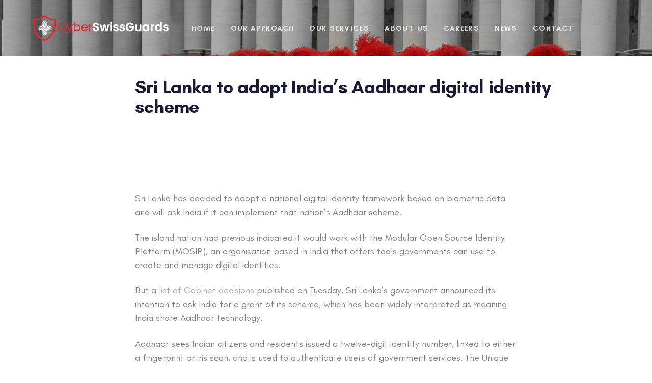

--- FILE ---
content_type: text/html; charset=UTF-8
request_url: https://www.cyberswissguards.com/sri-lanka-to-adopt-indias-aadhaar-digital-identity-scheme/
body_size: 10086
content:
<!DOCTYPE html>
<html lang="en-US">
<head >

	<meta charset="UTF-8">
	<meta name="viewport" content="width=device-width, initial-scale=1.0" />
	<meta http-equiv="X-UA-Compatible" content="IE=edge">
	<link rel="profile" href="http://gmpg.org/xfn/11">
	<meta name="mobile-web-app-capable" content="yes">
<meta name="apple-mobile-web-app-capable" content="yes">
<meta name="apple-mobile-web-app-title" content="CyberSwissGuards - ">
<title>Sri Lanka to adopt India’s Aadhaar digital identity scheme &#8211; CyberSwissGuards</title>
<meta name='robots' content='max-image-preview:large' />
<link rel='dns-prefetch' href='//www.google.com' />
<link rel='dns-prefetch' href='//fonts.googleapis.com' />
<link rel='dns-prefetch' href='//s.w.org' />
<link rel="alternate" type="application/rss+xml" title="CyberSwissGuards &raquo; Feed" href="https://www.cyberswissguards.com/feed/" />
		<script type="text/javascript">
			window._wpemojiSettings = {"baseUrl":"https:\/\/s.w.org\/images\/core\/emoji\/13.1.0\/72x72\/","ext":".png","svgUrl":"https:\/\/s.w.org\/images\/core\/emoji\/13.1.0\/svg\/","svgExt":".svg","source":{"concatemoji":"https:\/\/www.cyberswissguards.com\/wp-includes\/js\/wp-emoji-release.min.js"}};
			!function(e,a,t){var n,r,o,i=a.createElement("canvas"),p=i.getContext&&i.getContext("2d");function s(e,t){var a=String.fromCharCode;p.clearRect(0,0,i.width,i.height),p.fillText(a.apply(this,e),0,0);e=i.toDataURL();return p.clearRect(0,0,i.width,i.height),p.fillText(a.apply(this,t),0,0),e===i.toDataURL()}function c(e){var t=a.createElement("script");t.src=e,t.defer=t.type="text/javascript",a.getElementsByTagName("head")[0].appendChild(t)}for(o=Array("flag","emoji"),t.supports={everything:!0,everythingExceptFlag:!0},r=0;r<o.length;r++)t.supports[o[r]]=function(e){if(!p||!p.fillText)return!1;switch(p.textBaseline="top",p.font="600 32px Arial",e){case"flag":return s([127987,65039,8205,9895,65039],[127987,65039,8203,9895,65039])?!1:!s([55356,56826,55356,56819],[55356,56826,8203,55356,56819])&&!s([55356,57332,56128,56423,56128,56418,56128,56421,56128,56430,56128,56423,56128,56447],[55356,57332,8203,56128,56423,8203,56128,56418,8203,56128,56421,8203,56128,56430,8203,56128,56423,8203,56128,56447]);case"emoji":return!s([10084,65039,8205,55357,56613],[10084,65039,8203,55357,56613])}return!1}(o[r]),t.supports.everything=t.supports.everything&&t.supports[o[r]],"flag"!==o[r]&&(t.supports.everythingExceptFlag=t.supports.everythingExceptFlag&&t.supports[o[r]]);t.supports.everythingExceptFlag=t.supports.everythingExceptFlag&&!t.supports.flag,t.DOMReady=!1,t.readyCallback=function(){t.DOMReady=!0},t.supports.everything||(n=function(){t.readyCallback()},a.addEventListener?(a.addEventListener("DOMContentLoaded",n,!1),e.addEventListener("load",n,!1)):(e.attachEvent("onload",n),a.attachEvent("onreadystatechange",function(){"complete"===a.readyState&&t.readyCallback()})),(n=t.source||{}).concatemoji?c(n.concatemoji):n.wpemoji&&n.twemoji&&(c(n.twemoji),c(n.wpemoji)))}(window,document,window._wpemojiSettings);
		</script>
		<style type="text/css">
img.wp-smiley,
img.emoji {
	display: inline !important;
	border: none !important;
	box-shadow: none !important;
	height: 1em !important;
	width: 1em !important;
	margin: 0 .07em !important;
	vertical-align: -0.1em !important;
	background: none !important;
	padding: 0 !important;
}
</style>
	<link rel='stylesheet' id='wp-block-library-css'  href='https://www.cyberswissguards.com/wp-includes/css/dist/block-library/style.min.css' type='text/css' media='all' />
<style id='wp-block-library-theme-inline-css' type='text/css'>
#start-resizable-editor-section{display:none}.wp-block-audio figcaption{color:#555;font-size:13px;text-align:center}.is-dark-theme .wp-block-audio figcaption{color:hsla(0,0%,100%,.65)}.wp-block-code{font-family:Menlo,Consolas,monaco,monospace;color:#1e1e1e;padding:.8em 1em;border:1px solid #ddd;border-radius:4px}.wp-block-embed figcaption{color:#555;font-size:13px;text-align:center}.is-dark-theme .wp-block-embed figcaption{color:hsla(0,0%,100%,.65)}.blocks-gallery-caption{color:#555;font-size:13px;text-align:center}.is-dark-theme .blocks-gallery-caption{color:hsla(0,0%,100%,.65)}.wp-block-image figcaption{color:#555;font-size:13px;text-align:center}.is-dark-theme .wp-block-image figcaption{color:hsla(0,0%,100%,.65)}.wp-block-pullquote{border-top:4px solid;border-bottom:4px solid;margin-bottom:1.75em;color:currentColor}.wp-block-pullquote__citation,.wp-block-pullquote cite,.wp-block-pullquote footer{color:currentColor;text-transform:uppercase;font-size:.8125em;font-style:normal}.wp-block-quote{border-left:.25em solid;margin:0 0 1.75em;padding-left:1em}.wp-block-quote cite,.wp-block-quote footer{color:currentColor;font-size:.8125em;position:relative;font-style:normal}.wp-block-quote.has-text-align-right{border-left:none;border-right:.25em solid;padding-left:0;padding-right:1em}.wp-block-quote.has-text-align-center{border:none;padding-left:0}.wp-block-quote.is-large,.wp-block-quote.is-style-large{border:none}.wp-block-search .wp-block-search__label{font-weight:700}.wp-block-group.has-background{padding:1.25em 2.375em;margin-top:0;margin-bottom:0}.wp-block-separator{border:none;border-bottom:2px solid;margin-left:auto;margin-right:auto;opacity:.4}.wp-block-separator:not(.is-style-wide):not(.is-style-dots){width:100px}.wp-block-separator.has-background:not(.is-style-dots){border-bottom:none;height:1px}.wp-block-separator.has-background:not(.is-style-wide):not(.is-style-dots){height:2px}.wp-block-table thead{border-bottom:3px solid}.wp-block-table tfoot{border-top:3px solid}.wp-block-table td,.wp-block-table th{padding:.5em;border:1px solid;word-break:normal}.wp-block-table figcaption{color:#555;font-size:13px;text-align:center}.is-dark-theme .wp-block-table figcaption{color:hsla(0,0%,100%,.65)}.wp-block-video figcaption{color:#555;font-size:13px;text-align:center}.is-dark-theme .wp-block-video figcaption{color:hsla(0,0%,100%,.65)}.wp-block-template-part.has-background{padding:1.25em 2.375em;margin-top:0;margin-bottom:0}#end-resizable-editor-section{display:none}
</style>
<link rel='stylesheet' id='contact-form-7-css'  href='https://www.cyberswissguards.com/wp-content/plugins/contact-form-7/includes/css/styles.css' type='text/css' media='all' />
<link rel='stylesheet' id='rs-plugin-settings-css'  href='https://www.cyberswissguards.com/wp-content/plugins/revslider/public/assets/css/rs6.css' type='text/css' media='all' />
<style id='rs-plugin-settings-inline-css' type='text/css'>
#rs-demo-id {}
</style>
<link rel='stylesheet' id='js_composer_front-css'  href='https://www.cyberswissguards.com/wp-content/plugins/js_composer/assets/css/js_composer.min.css' type='text/css' media='all' />
<link rel='stylesheet' id='ave-core-css'  href='https://www.cyberswissguards.com/wp-content/plugins/ave-core/assets/css/ave-core.min.css' type='text/css' media='all' />
<link rel='stylesheet' id='liquid-icons-css'  href='https://www.cyberswissguards.com/wp-content/themes/ave/assets/vendors/liquid-icon/liquid-icon.min.css' type='text/css' media='all' />
<link rel='stylesheet' id='font-awesome-css'  href='https://www.cyberswissguards.com/wp-content/themes/ave/assets/vendors/font-awesome/css/font-awesome.min.css' type='text/css' media='all' />
<link rel='stylesheet' id='bootstrap-css'  href='https://www.cyberswissguards.com/wp-content/themes/ave/assets/vendors/bootstrap/css/bootstrap.min.css' type='text/css' media='all' />
<link rel='stylesheet' id='jquery-ui-css'  href='https://www.cyberswissguards.com/wp-content/themes/ave/assets/vendors/jquery-ui/jquery-ui.css' type='text/css' media='all' />
<link rel='stylesheet' id='fresco-css'  href='https://www.cyberswissguards.com/wp-content/themes/ave/assets/vendors/fresco/css/fresco.css' type='text/css' media='all' />
<link rel='stylesheet' id='flickity-css'  href='https://www.cyberswissguards.com/wp-content/themes/ave/assets/vendors/flickity/flickity.min.css' type='text/css' media='all' />
<link rel='stylesheet' id='liquid-base-css'  href='https://www.cyberswissguards.com/wp-content/themes/ave/style.css' type='text/css' media='all' />
<link rel='stylesheet' id='liquid-theme-css'  href='https://www.cyberswissguards.com/wp-content/themes/ave/assets/css/theme.min.css' type='text/css' media='all' />
<link rel='stylesheet' id='tablepress-default-css'  href='https://www.cyberswissguards.com/wp-content/plugins/tablepress/css/build/default.css' type='text/css' media='all' />
<link rel='stylesheet' id='redux-google-fonts-liquid_one_opt-css'  href='https://fonts.googleapis.com/css?family=Poppins%3A400' type='text/css' media='all' />
<link rel='stylesheet' id='liquid-dynamic-css-css'  href='//www.cyberswissguards.com/wp-content/uploads/liquid-styles/liquid-css-10168.css?timestamp=1644574519' type='text/css' media='all' />
<link rel='stylesheet' id='liquid-generated-responsive-css'  href='//www.cyberswissguards.com/wp-content/uploads/liquid-styles/liquid-responsive-100.css?timestamp=1626115140' type='text/css' media='all' />
<script type='text/javascript' src='https://www.cyberswissguards.com/wp-includes/js/jquery/jquery.min.js' id='jquery-core-js'></script>
<script type='text/javascript' src='https://www.cyberswissguards.com/wp-includes/js/jquery/jquery-migrate.min.js' id='jquery-migrate-js'></script>
<script type='text/javascript' src='https://www.cyberswissguards.com/wp-content/plugins/revslider/public/assets/js/rbtools.min.js' id='tp-tools-js'></script>
<script type='text/javascript' src='https://www.cyberswissguards.com/wp-content/plugins/revslider/public/assets/js/rs6.min.js' id='revmin-js'></script>
<script type='text/javascript' src='https://www.cyberswissguards.com/wp-content/themes/ave/assets/vendors/modernizr.min.js' id='modernizr-js'></script>
<script type='text/javascript' src='https://www.cyberswissguards.com/wp-content/themes/ave/assets/vendors/inline.js' id='color-variable-js'></script>
<script type='text/javascript' id='color-variable-js-after'>
function testCSSVariables(){var e="rgb(255, 198, 0)",o=document.createElement("span");o.style.setProperty("--color",e),o.style.setProperty("background","var(--color)"),document.body.appendChild(o);var r=getComputedStyle(o).backgroundColor===e;return document.body.removeChild(o),r};
</script>
<script type='text/javascript' src='https://www.cyberswissguards.com/wp-content/plugins/ave-core/shortcodes/blog/script.min.js' id='ld_blog_script-js'></script>
<script type='text/javascript' id='whp1333front.js2210-js-extra'>
/* <![CDATA[ */
var whp_local_data = {"add_url":"https:\/\/www.cyberswissguards.com\/wp-admin\/post-new.php?post_type=event","ajaxurl":"https:\/\/www.cyberswissguards.com\/wp-admin\/admin-ajax.php"};
/* ]]> */
</script>
<script type='text/javascript' src='https://www.cyberswissguards.com/wp-content/plugins/wp-security-hardening/modules/js/front.js' id='whp1333front.js2210-js'></script>
<link rel="https://api.w.org/" href="https://www.cyberswissguards.com/wp-json/" /><link rel="alternate" type="application/json" href="https://www.cyberswissguards.com/wp-json/wp/v2/posts/10168" /><link rel="EditURI" type="application/rsd+xml" title="RSD" href="https://www.cyberswissguards.com/xmlrpc.php?rsd" />
<link rel="wlwmanifest" type="application/wlwmanifest+xml" href="https://www.cyberswissguards.com/wp-includes/wlwmanifest.xml" /> 
<link rel="canonical" href="https://www.cyberswissguards.com/sri-lanka-to-adopt-indias-aadhaar-digital-identity-scheme/" />
<link rel='shortlink' href='https://www.cyberswissguards.com/?p=10168' />
<link rel="alternate" type="application/json+oembed" href="https://www.cyberswissguards.com/wp-json/oembed/1.0/embed?url=https%3A%2F%2Fwww.cyberswissguards.com%2Fsri-lanka-to-adopt-indias-aadhaar-digital-identity-scheme%2F" />
<link rel="alternate" type="text/xml+oembed" href="https://www.cyberswissguards.com/wp-json/oembed/1.0/embed?url=https%3A%2F%2Fwww.cyberswissguards.com%2Fsri-lanka-to-adopt-indias-aadhaar-digital-identity-scheme%2F&#038;format=xml" />
	<link rel="shortcut icon" href="https://www.cyberswissguards.com/wp-content/themes/ave/favicon.png" />
	<script type="text/javascript">
				window.liquidParams = {mobileNavBreakpoint:1199
				}	
			  </script><style type="text/css">.recentcomments a{display:inline !important;padding:0 !important;margin:0 !important;}</style><meta name="generator" content="Powered by WPBakery Page Builder - drag and drop page builder for WordPress."/>
<link rel="icon" href="https://www.cyberswissguards.com/wp-content/uploads/2021/05/cropped-swiss-logo-01-32x32.png" sizes="32x32" />
<link rel="icon" href="https://www.cyberswissguards.com/wp-content/uploads/2021/05/cropped-swiss-logo-01-192x192.png" sizes="192x192" />
<link rel="apple-touch-icon" href="https://www.cyberswissguards.com/wp-content/uploads/2021/05/cropped-swiss-logo-01-180x180.png" />
<meta name="msapplication-TileImage" content="https://www.cyberswissguards.com/wp-content/uploads/2021/05/cropped-swiss-logo-01-270x270.png" />
<script type="text/javascript">function setREVStartSize(e){
			//window.requestAnimationFrame(function() {				 
				window.RSIW = window.RSIW===undefined ? window.innerWidth : window.RSIW;	
				window.RSIH = window.RSIH===undefined ? window.innerHeight : window.RSIH;	
				try {								
					var pw = document.getElementById(e.c).parentNode.offsetWidth,
						newh;
					pw = pw===0 || isNaN(pw) ? window.RSIW : pw;
					e.tabw = e.tabw===undefined ? 0 : parseInt(e.tabw);
					e.thumbw = e.thumbw===undefined ? 0 : parseInt(e.thumbw);
					e.tabh = e.tabh===undefined ? 0 : parseInt(e.tabh);
					e.thumbh = e.thumbh===undefined ? 0 : parseInt(e.thumbh);
					e.tabhide = e.tabhide===undefined ? 0 : parseInt(e.tabhide);
					e.thumbhide = e.thumbhide===undefined ? 0 : parseInt(e.thumbhide);
					e.mh = e.mh===undefined || e.mh=="" || e.mh==="auto" ? 0 : parseInt(e.mh,0);		
					if(e.layout==="fullscreen" || e.l==="fullscreen") 						
						newh = Math.max(e.mh,window.RSIH);					
					else{					
						e.gw = Array.isArray(e.gw) ? e.gw : [e.gw];
						for (var i in e.rl) if (e.gw[i]===undefined || e.gw[i]===0) e.gw[i] = e.gw[i-1];					
						e.gh = e.el===undefined || e.el==="" || (Array.isArray(e.el) && e.el.length==0)? e.gh : e.el;
						e.gh = Array.isArray(e.gh) ? e.gh : [e.gh];
						for (var i in e.rl) if (e.gh[i]===undefined || e.gh[i]===0) e.gh[i] = e.gh[i-1];
											
						var nl = new Array(e.rl.length),
							ix = 0,						
							sl;					
						e.tabw = e.tabhide>=pw ? 0 : e.tabw;
						e.thumbw = e.thumbhide>=pw ? 0 : e.thumbw;
						e.tabh = e.tabhide>=pw ? 0 : e.tabh;
						e.thumbh = e.thumbhide>=pw ? 0 : e.thumbh;					
						for (var i in e.rl) nl[i] = e.rl[i]<window.RSIW ? 0 : e.rl[i];
						sl = nl[0];									
						for (var i in nl) if (sl>nl[i] && nl[i]>0) { sl = nl[i]; ix=i;}															
						var m = pw>(e.gw[ix]+e.tabw+e.thumbw) ? 1 : (pw-(e.tabw+e.thumbw)) / (e.gw[ix]);					
						newh =  (e.gh[ix] * m) + (e.tabh + e.thumbh);
					}				
					if(window.rs_init_css===undefined) window.rs_init_css = document.head.appendChild(document.createElement("style"));					
					document.getElementById(e.c).height = newh+"px";
					window.rs_init_css.innerHTML += "#"+e.c+"_wrapper { height: "+newh+"px }";				
				} catch(e){
					console.log("Failure at Presize of Slider:" + e)
				}					   
			//});
		  };</script>
		<style type="text/css" id="wp-custom-css">
			#buttonred {
	color: white;
	background: red;
  border-radius: 35px;
}

.vc_tta-title-text{
	color: red;scrolltable
}


div.wpra-list-template .wpra-item-list > li.wpra-item {
    margin-top: 0px;
    margin-bottom: 10px;
	color: red;}

.vc_column-gap-35 .ld-row>.vc_column_container>.vc_column-inner {
    padding-left: 35px;
    padding-right: 35px;
    overflow-x: auto;
}

.liquid-lp-time-aside .liquid-lp-meta>span {
    display: inline-flex;
    flex-flow: row wrap;
    align-items: center;
    visibility: hidden;
}

.post-meta {
	  visibility:hidden;
}

.liquid-lp-time-aside header, .liquid-lp-time-aside .liquid-lp-excerpt, .liquid-lp-time-aside .liquid-lp-footer {
    margin-left: 10px;
    overflow: hidden;
}

.liquid-lp-time-aside>time {
	visibility: hidden;
}


		</style>
		<noscript><style> .wpb_animate_when_almost_visible { opacity: 1; }</style></noscript><style type="text/css" data-type="vc_shortcodes-custom-css">.vc_custom_1527934297999{padding-right: 50px !important;padding-left: 50px !important;}</style><style type="text/css" data-type="vc_shortcodes-custom-css">.vc_custom_1539676495189{padding-top: 60px !important;padding-bottom: 60px !important;}.vc_custom_1622204025496{padding-top: 10px !important;padding-bottom: 3px !important;background-color: #ffffff !important;}.vc_custom_1622203789524{margin-top: 10px !important;margin-bottom: 25px !important;}.vc_custom_1622203789524{margin-top: 10px !important;margin-bottom: 25px !important;}</style>
</head>

<body class="post-template-default single single-post postid-10168 single-format-standard wp-embed-responsive blog-single-image-left blog-single-post-has-not-thumbnail site-wide-layout lazyload-enabled wpb-js-composer js-comp-ver-6.6.0 vc_responsive" dir="ltr" itemscope="itemscope" itemtype="http://schema.org/Blog" data-mobile-nav-style="classic" data-mobile-nav-scheme="dark" data-mobile-nav-trigger-alignment="right" data-mobile-header-scheme="dark" data-mobile-secondary-bar="false" data-mobile-logo-alignment="default">

	<script type="text/javascript">
				(function() {
					if(!testCSSVariables()){var script=document.createElement("script"),body=document.querySelector("body");script.onreadystatechange = function () { if (this.readyState == 'complete' || this.readyState == 'loaded') { cssVars(); } };script.onload = function() { cssVars(); };script.src="assets/vendors/css-vars-ponyfill.min.js",body.insertBefore(script,body.lastChild);};
				}());
			</script><div><span class="screen-reader-text">Skip links</span><ul class="liquid-skip-link screen-reader-text"><li><a href="#primary" class="screen-reader-shortcut"> Skip to primary navigation</a></li><li><a href="#content" class="screen-reader-shortcut"> Skip to content</a></li></ul></div>

	<div id="wrap">

		<div class="titlebar scheme-light text-center" >
	
				<div class="titlebar-overlay ld-overlay"></div><!-- /.titlebar-overlay -->
		<header class="header site-header main-header main-header-overlay" id="header" itemscope="itemscope" itemtype="http://schema.org/WPHeader">
<div  class="mainbar-wrap  vc_custom_1527934297999 " ><span class="megamenu-hover-bg"></span>	<div class="container-fluid mainbar-container">		<div class="mainbar">			<div class="row mainbar-row align-items-lg-stretch"><div  class="col vc_col-sm-4  ">
<div id="ld_header_image_697e8fc90315d" class="navbar-header ld_header_image_697e8fc90315d">

	<a class="navbar-brand" href="https://www.cyberswissguards.com/" rel="home"><span class="navbar-brand-inner"><img class="logo-light" src="https://www.cyberswissguards.com/wp-content/uploads/2021/05/swiss-2-01.png" alt="CyberSwissGuards"  /> <img class="logo-dark" src="https://www.cyberswissguards.com/wp-content/uploads/2021/05/swiss-2-01.png" alt="CyberSwissGuards"  />   <img class="mobile-logo-default" src="https://www.cyberswissguards.com/wp-content/uploads/2021/05/swiss-2-01.png" alt="CyberSwissGuards"  /><img class="logo-default" src="https://www.cyberswissguards.com/wp-content/uploads/2021/05/swiss-2-01.png" alt="CyberSwissGuards"  /></span></a>	<button type="button" class="navbar-toggle collapsed nav-trigger style-mobile" data-toggle="collapse" data-target="#main-header-collapse" aria-expanded="false" data-changeclassnames='{ "html": "mobile-nav-activated overflow-hidden" }'>
				<span class="sr-only">Toggle navigation</span>
				<span class="bars">
					<span class="bar"></span>
					<span class="bar"></span>
					<span class="bar"></span>
				</span>
			</button>	
</div><!-- /.navbar-header --></div><div  class="col vc_col-sm-4  "><div class="collapse navbar-collapse ld_header_collapsed_697e8fc903a2f" id="main-header-collapse">
	<style>.ld_header_menu_697e8fc903b83.main-nav > li > a{font-size:14px;font-weight:700;letter-spacing:0.1em;color:rgba(255, 255, 255, 0.769);text-transform:uppercase;}.ld_header_menu_697e8fc903b83.main-nav > li > a .link-ext{background:rgb(255, 255, 255);}.ld_header_menu_697e8fc903b83.main-nav > li > a:hover{color:rgb(255, 255, 255);}</style><ul id="primary-nav" class="main-nav ld_header_menu_697e8fc903b83 main-nav-hover-underline-1 nav align-items-lg-stretch justify-content-lg-center" data-submenu-options='{"toggleType":"fade","handler":"mouse-in-out"}' ><li id="menu-item-4048" class="menu-item menu-item-type-post_type menu-item-object-page menu-item-home menu-item-4048"><a href="https://www.cyberswissguards.com/"><span class="link-icon"></span><span class="link-txt"><span class="link-ext"></span><span class="txt">Home<span class="submenu-expander"> <i class="fa fa-angle-down"></i> </span></span></span></a></li>
<li id="menu-item-7636" class="menu-item menu-item-type-post_type menu-item-object-page menu-item-7636"><a href="https://www.cyberswissguards.com/our-approach/"><span class="link-icon"></span><span class="link-txt"><span class="link-ext"></span><span class="txt">Our Approach<span class="submenu-expander"> <i class="fa fa-angle-down"></i> </span></span></span></a></li>
<li id="menu-item-4053" class="menu-item menu-item-type-post_type menu-item-object-page menu-item-4053"><a href="https://www.cyberswissguards.com/services/"><span class="link-icon"></span><span class="link-txt"><span class="link-ext"></span><span class="txt">Our Services<span class="submenu-expander"> <i class="fa fa-angle-down"></i> </span></span></span></a></li>
<li id="menu-item-7628" class="menu-item menu-item-type-post_type menu-item-object-page menu-item-7628"><a href="https://www.cyberswissguards.com/who-we-are/"><span class="link-icon"></span><span class="link-txt"><span class="link-ext"></span><span class="txt">About US<span class="submenu-expander"> <i class="fa fa-angle-down"></i> </span></span></span></a></li>
<li id="menu-item-7298" class="menu-item menu-item-type-post_type menu-item-object-page menu-item-7298"><a href="https://www.cyberswissguards.com/careers/"><span class="link-icon"></span><span class="link-txt"><span class="link-ext"></span><span class="txt">Careers<span class="submenu-expander"> <i class="fa fa-angle-down"></i> </span></span></span></a></li>
<li id="menu-item-8171" class="menu-item menu-item-type-post_type menu-item-object-page menu-item-8171"><a href="https://www.cyberswissguards.com/news/"><span class="link-icon"></span><span class="link-txt"><span class="link-ext"></span><span class="txt">News<span class="submenu-expander"> <i class="fa fa-angle-down"></i> </span></span></span></a></li>
<li id="menu-item-4050" class="menu-item menu-item-type-post_type menu-item-object-page menu-item-4050"><a href="https://www.cyberswissguards.com/contact/"><span class="link-icon"></span><span class="link-txt"><span class="link-ext"></span><span class="txt">Contact<span class="submenu-expander"> <i class="fa fa-angle-down"></i> </span></span></span></a></li>
</ul>
	
</div><!-- /.navbar-collapse --></div><div  class="col vc_col-sm-4   text-right"><div class="header-module">
		<ul class="social-icon social-icon-sm ld_header_social_icons_697e8fc905747" id=ld_header_social_icons_697e8fc905747>
		</ul>
</div></div>			</div><!-- /.row mainbar-row -->		</div><!-- /.mainbar -->	</div><!-- /.container --></div><!-- /.mainbar-wrap --></header>	</div><!-- /.titlebar -->
		<main class="content" id="content">
			<article class="blog-single post-10168 post type-post status-publish format-standard hentry category-blog" id="post-10168" itemscope="itemscope" itemtype="http://schema.org/BlogPosting">	

	<div class="container">
		
		<div class="row">
			
			<div class="col-md-8 col-md-offset-2 contents-container">					
							
				
				<div class="blog-single-details">
									
					<header class="entry-header blog-single-header">
						
						<h1 class="blog-single-title entry-title h2">Sri Lanka to adopt India’s Aadhaar digital identity scheme</h1>
						<div class="post-meta">

	
	<span class="posted-on">
		<span class="block text-uppercase ltr-sp-1">Published on:</span>

		<a href="https://www.cyberswissguards.com/sri-lanka-to-adopt-indias-aadhaar-digital-identity-scheme/" rel="bookmark">
		<time class="entry-date published updated" datetime="2022-02-09T07:03:12+00:00">February 9, 2022</time>		</a>

	</span>

	<span class="cat-links">
		<span class="block text-uppercase ltr-sp-1">Published in:</span>
		<a href="https://www.cyberswissguards.com/category/blog/" rel="category tag">Blog</a>	</span>

</div><!-- /.post-meta -->
						
					</header><!-- /.blog-single-header -->

				</div><!-- /.blog-single-details -->

				<div class="blog-single-content entry-content">
				<p>Sri Lanka has decided to adopt a national digital identity framework based on biometric data and will ask India if it can implement that nation’s Aadhaar scheme.</p>
<p>The island nation had previous indicated it would work with the Modular Open Source Identity Platform (MOSIP), an organisation based in India that offers tools governments can use to create and manage digital identities.</p>
<p>But a <a target="_blank" href="https://news.lk/cabinet-decusions/item/33673-cabinet-decisions-07-02-2022" rel="noopener">list of Cabinet decisions</a> published on Tuesday, Sri Lanka’s government announced its intention to ask India for a grant of its scheme, which has been widely interpreted as meaning India share Aadhaar technology.</p>
<div aria-hidden="true" class="adun" data-pos="top" data-raptor="condor" data-xsm=",fluid,mpu," data-sm=",fluid,mpu," data-md=",fluid,mpu,"> <noscript> <a href="https://pubads.g.doubleclick.net/gampad/jump?co=1&amp;iu=/6978/reg_security/front&amp;sz=300x50%7C300x100%7C300x250%7C300x251%7C300x252%7C300x600%7C300x601&amp;tile=2&amp;c=2YgNqRyNjkUULDFvFT3mShwAAAJU&amp;t=ct%3Dns%26unitnum%3D2%26raptor%3Dcondor%26pos%3Dtop%26test%3D0" target="_blank" rel="noopener"> <img src="https://pubads.g.doubleclick.net/gampad/ad?co=1&amp;iu=/6978/reg_security/front&amp;sz=300x50%7C300x100%7C300x250%7C300x251%7C300x252%7C300x600%7C300x601&amp;tile=2&amp;c=2YgNqRyNjkUULDFvFT3mShwAAAJU&amp;t=ct%3Dns%26unitnum%3D2%26raptor%3Dcondor%26pos%3Dtop%26test%3D0" alt> </a> </noscript> </div>
<p>Aadhaar sees Indian citizens and residents issued a twelve-digit identity number, linked to either a fingerprint or iris scan, and is used to authenticate users of government services. The Unique Identification Authority of India also offers authentication-as-a-service using Aadhaar, so that organisations like banks can verify the identity of those who seek to open an account.</p>
<div aria-hidden="true" class="adun" data-pos="top" data-raptor="falcon" data-xmd=",fluid,mpu,leaderboard," data-lg=",fluid,mpu,leaderboard," data-xlg=",fluid,billboard,superleaderboard,mpu,leaderboard," data-xxlg=",fluid,billboard,superleaderboard,brandwidth,brandimpact,leaderboard,mpu,"> <noscript> <a href="https://pubads.g.doubleclick.net/gampad/jump?co=1&amp;iu=/6978/reg_security/front&amp;sz=300x50%7C300x100%7C300x250%7C300x251%7C300x252%7C300x600%7C300x601&amp;tile=4&amp;c=44YgNqRyNjkUULDFvFT3mShwAAAJU&amp;t=ct%3Dns%26unitnum%3D4%26raptor%3Dfalcon%26pos%3Dmid%26test%3D0" target="_blank" rel="noopener"> <img src="https://pubads.g.doubleclick.net/gampad/ad?co=1&amp;iu=/6978/reg_security/front&amp;sz=300x50%7C300x100%7C300x250%7C300x251%7C300x252%7C300x600%7C300x601&amp;tile=4&amp;c=44YgNqRyNjkUULDFvFT3mShwAAAJU&amp;t=ct%3Dns%26unitnum%3D426raptor%3Dfalcon%26pos%3Dmid%26test%3D0" alt> </a> </noscript> </div>
<p>The system has scaled to over 1.3 billion users. It’s also had some issues such as the <a target="_blank" href="https://www.theregister.com/2017/05/03/135_million_aadhaar_indian_government_payment_card_details_leaked/" rel="noopener">2017 leak</a> of over 100 million users’ payment card details. That incident was blamed on security problems at a third party able to access Aadhaar data rather than problems with the scheme itself, yet it remains possible for Aadhaar data to be shared with entities outside India’s government to enable the kind of authentication-as-a-service scenarios outlined above. In 2021 Aadhaar was even trialed for real-time identification of Indians as they waited in <a target="_blank" href="https://www.theregister.com/2021/04/09/india_facial_id_covid_vaccinations/" rel="noopener">queues for COVID-19 jabs</a> .</p>
<p>If Sri Lanka’s government is not aware of Aadhaar’s colorful past, it won’t be long before someone points it out given that the Cabinet decision requires India and Sri Lanka to agree a memorandum of understanding to arrange the tech transfer. While those negotiations take place, critics may find their moment.</p>
<p>By happy co-incidence, Sri Lanka’s decision came on the same day that the Philippines government signed off on a Circular calling on all public agencies to integrate the <a target="_blank" href="https://www.theregister.com/2021/05/04/philsys_online_registration_portal/" rel="noopener">PhilSys</a> digital identity scheme that was initiated in 2020 and then stuttered after a registration portal struggled to cope with traffic demands.</p>
<p>Despite such issues, over 20 million PhilSys registrations have been completed. The Philippines’s cart-before-horse approach means government agencies have been told to start preparing their processes, databases, systems, and services “to facilitate interconnectivity, make transacting with the government convenient and cost-efficient for the benefit of the general public”. ®</p>
<p> <a href="https://go.theregister.com/feed/www.theregister.com/2022/02/09/sri_lanka_to_adopt_indias/">Source</a></p>
				</div><!-- /.blog-single-content entry-content -->
				
				<footer class="blog-single-footer entry-footer">
																					</footer><!-- /.blog-single-footer entry-footer -->
				
											
			</div><!-- /.col-md-8 -->
						
		</div><!-- /.row -->
	</div><!-- /.container -->

		
	
</article><!-- /.blog-single -->
					</main><!-- #content -->
		<style>.main-footer {color: #000000;padding-top: 100px;padding-bottom: 40px}.main-footer a:not(.btn) { color: #808291 }.main-footer a:not(.btn):hover { color: #ffffff }</style><footer class="main-footer site-footer footer" id="footer" itemscope="itemscope" itemtype="http://schema.org/WPFooter">
	<section class="vc_row wpb_row vc_row-fluid vc_custom_1539676495189 row-contains-padding-top row-contains-padding-bottom liquid-row-shadowbox-697e8fc90a090"><div class="ld-container container"><div class="row ld-row"><div class="wpb_column vc_column_container vc_col-sm-12 vc_col-md-offset-2 vc_col-md-4 liquid-column-697e8fc912eff"><div class="vc_column-inner"><div class="wpb_wrapper "   ><div class="wpb_wrapper-inner"><div class="vc_row wpb_row vc_inner vc_row-fluid liquid-row-shadowbox-697e8fc913ccc"><div class="wpb_column vc_column_container vc_col-sm-12 vc_col-md-8 liquid-column-697e8fc91b1a0"><div class="vc_column-inner"><div class="wpb_wrapper "  ><div class="wpb_wrapper-inner"><style>.ld_fancy_heading_697e8fc91b2ea h3{font-size:36px;color:rgb(0, 0, 0);}.ld_fancy_heading_697e8fc91b2ea .lqd-highlight-inner{height:0.275em;bottom:0px;}</style><div class="ld-fancy-heading text-uppercase ld_fancy_heading_697e8fc91b2ea">
	<h3 class="lqd-highlight-underline lqd-highlight-grow-left" ><span class="ld-fh-txt"> Sofia</span></h3></div><style>.ld_fancy_heading_697e8fc91b49e .lqd-highlight-inner{height:0.275em;bottom:0px;}</style><div class="ld-fancy-heading ld_fancy_heading_697e8fc91b49e">
	<p class="lqd-highlight-underline lqd-highlight-grow-left" ><span class="ld-fh-txt"> 15 General Parensov Str, 1000 Sofia, Bulgaria</span></p></div><div class="vc_separator wpb_content_element vc_separator_align_center vc_sep_width_30 vc_sep_pos_align_left vc_separator_no_text vc_custom_1622203789524  vc_custom_1622203789524" ><span class="vc_sep_holder vc_sep_holder_l"><span  style="border-color:#e5282a;" class="vc_sep_line"></span></span><span class="vc_sep_holder vc_sep_holder_r"><span  style="border-color:#e5282a;" class="vc_sep_line"></span></span>
</div><style>.ld_fancy_heading_697e8fc91b802 .lqd-highlight-inner{height:0.275em;bottom:0px;}</style><div class="ld-fancy-heading ld_fancy_heading_697e8fc91b802">
	<p class="lqd-highlight-underline lqd-highlight-grow-left" ><span class="ld-fh-txt"> info@cyberswissguards.com</span></p></div></div></div></div></div></div></div></div></div></div><div class="wpb_column vc_column_container vc_col-sm-12 vc_col-md-4 liquid-column-697e8fc91ba0f"><div class="vc_column-inner"><div class="wpb_wrapper "   ><div class="wpb_wrapper-inner"><div class="vc_row wpb_row vc_inner vc_row-fluid liquid-row-shadowbox-697e8fc91bb23"><div class="wpb_column vc_column_container vc_col-sm-12 vc_col-md-offset-2 vc_col-md-8 liquid-column-697e8fc91bc35"><div class="vc_column-inner"><div class="wpb_wrapper "  ><div class="wpb_wrapper-inner"><style>.ld_fancy_heading_697e8fc91bd1b h3{font-size:36px;color:rgb(229, 40, 42);}.ld_fancy_heading_697e8fc91bd1b .lqd-highlight-inner{height:0.275em;bottom:0px;}</style><div class="ld-fancy-heading text-uppercase ld_fancy_heading_697e8fc91bd1b">
	<h3 class="lqd-highlight-underline lqd-highlight-grow-left" ><span class="ld-fh-txt"> Geneva</span></h3></div><style>.ld_fancy_heading_697e8fc91be54 .lqd-highlight-inner{height:0.275em;bottom:0px;}</style><div class="ld-fancy-heading ld_fancy_heading_697e8fc91be54">
	<p class="lqd-highlight-underline lqd-highlight-grow-left" ><span class="ld-fh-txt"> Rue Pédro-Meylan 1, 1208 Genève, Suisse</span></p></div><div class="vc_separator wpb_content_element vc_separator_align_center vc_sep_width_30 vc_sep_pos_align_left vc_separator_no_text vc_custom_1622203789524  vc_custom_1622203789524" ><span class="vc_sep_holder vc_sep_holder_l"><span  style="border-color:#e5282a;" class="vc_sep_line"></span></span><span class="vc_sep_holder vc_sep_holder_r"><span  style="border-color:#e5282a;" class="vc_sep_line"></span></span>
</div><style>.ld_fancy_heading_697e8fc91bff7 .lqd-highlight-inner{height:0.275em;bottom:0px;}</style><div class="ld-fancy-heading ld_fancy_heading_697e8fc91bff7">
	<p class="lqd-highlight-underline lqd-highlight-grow-left" ><span class="ld-fh-txt"> info@cyberswissguards.com</span></p></div></div></div></div></div></div></div></div></div></div></div></div></section><section data-bg-image="url" class="vc_row wpb_row vc_row-fluid vc_custom_1622204025496 row-contains-padding-top row-contains-padding-bottom liquid-row-shadowbox-697e8fc91c1c7 vc_row-has-fill vc_row-has-bg"><div class="ld-container container"><div class="row ld-row"><div class="wpb_column vc_column_container vc_col-sm-12 text-lg-center text-md-center text-sm-center text-xs-center liquid-column-697e8fc91c308"><div class="vc_column-inner"><div class="wpb_wrapper "   ><div class="wpb_wrapper-inner"><style>.ld_fancy_heading_697e8fc91c3f3 p{font-size:12px;letter-spacing:0.1em;}.ld_fancy_heading_697e8fc91c3f3 .lqd-highlight-inner{height:0.275em;bottom:0px;}</style><div class="ld-fancy-heading text-uppercase ld_fancy_heading_697e8fc91c3f3">
	<p class="lqd-highlight-underline lqd-highlight-grow-left" ><span class="ld-fh-txt"> © 2021 CyberSwissGuards. All Rights Reserved.</span></p></div></div></div></div></div></div></div></section></footer>
	</div><!-- .site-container -->

	
	<script type="text/html" id="wpb-modifications"></script><link rel='stylesheet' id='whp5342tw-bs4.css-css'  href='https://www.cyberswissguards.com/wp-content/plugins/wp-security-hardening/modules/inc/assets/css/tw-bs4.css' type='text/css' media='all' />
<link rel='stylesheet' id='whp7434font-awesome.min.css-css'  href='https://www.cyberswissguards.com/wp-content/plugins/wp-security-hardening/modules/inc/fa/css/font-awesome.min.css' type='text/css' media='all' />
<link rel='stylesheet' id='whp3055front.css-css'  href='https://www.cyberswissguards.com/wp-content/plugins/wp-security-hardening/modules/css/front.css' type='text/css' media='all' />
<script type='text/javascript' src='https://www.cyberswissguards.com/wp-includes/js/dist/vendor/regenerator-runtime.min.js' id='regenerator-runtime-js'></script>
<script type='text/javascript' src='https://www.cyberswissguards.com/wp-includes/js/dist/vendor/wp-polyfill.min.js' id='wp-polyfill-js'></script>
<script type='text/javascript' id='contact-form-7-js-extra'>
/* <![CDATA[ */
var wpcf7 = {"api":{"root":"https:\/\/www.cyberswissguards.com\/wp-json\/","namespace":"contact-form-7\/v1"}};
/* ]]> */
</script>
<script type='text/javascript' src='https://www.cyberswissguards.com/wp-content/plugins/contact-form-7/includes/js/index.js' id='contact-form-7-js'></script>
<script type='text/javascript' src='https://www.google.com/recaptcha/api.js?render=6Levvy0fAAAAABTlvOSScYfXwmV3dV6__4xmkhDN' id='google-recaptcha-js'></script>
<script type='text/javascript' id='wpcf7-recaptcha-js-extra'>
/* <![CDATA[ */
var wpcf7_recaptcha = {"sitekey":"6Levvy0fAAAAABTlvOSScYfXwmV3dV6__4xmkhDN","actions":{"homepage":"homepage","contactform":"contactform"}};
/* ]]> */
</script>
<script type='text/javascript' src='https://www.cyberswissguards.com/wp-content/plugins/contact-form-7/modules/recaptcha/index.js' id='wpcf7-recaptcha-js'></script>
<script type='text/javascript' src='https://www.cyberswissguards.com/wp-includes/js/wp-embed.min.js' id='wp-embed-js'></script>
<script type='text/javascript' src='https://www.cyberswissguards.com/wp-content/plugins/js_composer/assets/js/dist/js_composer_front.min.js' id='wpb_composer_front_js-js'></script>
<script type='text/javascript' src='https://www.cyberswissguards.com/wp-content/themes/ave/assets/vendors/greensock/utils/SplitText.min.js' id='splittext-js'></script>
<script type='text/javascript' src='https://www.cyberswissguards.com/wp-content/themes/ave/assets/vendors/bootstrap/js/bootstrap.min.js' id='bootstrap-js'></script>
<script type='text/javascript' src='https://www.cyberswissguards.com/wp-content/themes/ave/assets/vendors/intersection-observer.js' id='intersection-observer-js'></script>
<script type='text/javascript' src='https://www.cyberswissguards.com/wp-includes/js/imagesloaded.min.js' id='imagesloaded-js'></script>
<script type='text/javascript' src='https://www.cyberswissguards.com/wp-content/themes/ave/assets/vendors/jquery-ui/jquery-ui.min.js' id='jquery-ui-js'></script>
<script type='text/javascript' src='https://www.cyberswissguards.com/wp-content/themes/ave/assets/vendors/anime.min.js' id='jquery-anime-js'></script>
<script type='text/javascript' src='https://www.cyberswissguards.com/wp-content/themes/ave/assets/vendors/scrollmagic/ScrollMagic.min.js' id='scrollmagic-js'></script>
<script type='text/javascript' src='https://www.cyberswissguards.com/wp-content/themes/ave/assets/vendors/fontfaceobserver.js' id='jquery-fontfaceobserver-js'></script>
<script type='text/javascript' src='https://www.cyberswissguards.com/wp-content/themes/ave/assets/vendors/lazyload.min.js' id='jquery-lazyload-js'></script>
<script type='text/javascript' src='https://www.cyberswissguards.com/wp-content/themes/ave/assets/vendors/tinycolor-min.js' id='jquery-tinycolor-js'></script>
<script type='text/javascript' src='https://www.cyberswissguards.com/wp-content/themes/ave/assets/vendors/flickity/flickity.pkgd.min.js' id='flickity-js'></script>
<script type='text/javascript' src='https://www.cyberswissguards.com/wp-content/themes/ave/assets/vendors/fresco/js/fresco.js' id='jquery-fresco-js'></script>
<script type='text/javascript' id='liquid-theme-js-extra'>
/* <![CDATA[ */
var liquidTheme = {"uris":{"ajax":"\/wp-admin\/admin-ajax.php"}};
/* ]]> */
</script>
<script type='text/javascript' src='https://www.cyberswissguards.com/wp-content/themes/ave/assets/js/theme.min.js' id='liquid-theme-js'></script>
</body>
</html>

--- FILE ---
content_type: text/html; charset=utf-8
request_url: https://www.google.com/recaptcha/api2/anchor?ar=1&k=6Levvy0fAAAAABTlvOSScYfXwmV3dV6__4xmkhDN&co=aHR0cHM6Ly93d3cuY3liZXJzd2lzc2d1YXJkcy5jb206NDQz&hl=en&v=N67nZn4AqZkNcbeMu4prBgzg&size=invisible&anchor-ms=20000&execute-ms=30000&cb=x353m8i7euuy
body_size: 48716
content:
<!DOCTYPE HTML><html dir="ltr" lang="en"><head><meta http-equiv="Content-Type" content="text/html; charset=UTF-8">
<meta http-equiv="X-UA-Compatible" content="IE=edge">
<title>reCAPTCHA</title>
<style type="text/css">
/* cyrillic-ext */
@font-face {
  font-family: 'Roboto';
  font-style: normal;
  font-weight: 400;
  font-stretch: 100%;
  src: url(//fonts.gstatic.com/s/roboto/v48/KFO7CnqEu92Fr1ME7kSn66aGLdTylUAMa3GUBHMdazTgWw.woff2) format('woff2');
  unicode-range: U+0460-052F, U+1C80-1C8A, U+20B4, U+2DE0-2DFF, U+A640-A69F, U+FE2E-FE2F;
}
/* cyrillic */
@font-face {
  font-family: 'Roboto';
  font-style: normal;
  font-weight: 400;
  font-stretch: 100%;
  src: url(//fonts.gstatic.com/s/roboto/v48/KFO7CnqEu92Fr1ME7kSn66aGLdTylUAMa3iUBHMdazTgWw.woff2) format('woff2');
  unicode-range: U+0301, U+0400-045F, U+0490-0491, U+04B0-04B1, U+2116;
}
/* greek-ext */
@font-face {
  font-family: 'Roboto';
  font-style: normal;
  font-weight: 400;
  font-stretch: 100%;
  src: url(//fonts.gstatic.com/s/roboto/v48/KFO7CnqEu92Fr1ME7kSn66aGLdTylUAMa3CUBHMdazTgWw.woff2) format('woff2');
  unicode-range: U+1F00-1FFF;
}
/* greek */
@font-face {
  font-family: 'Roboto';
  font-style: normal;
  font-weight: 400;
  font-stretch: 100%;
  src: url(//fonts.gstatic.com/s/roboto/v48/KFO7CnqEu92Fr1ME7kSn66aGLdTylUAMa3-UBHMdazTgWw.woff2) format('woff2');
  unicode-range: U+0370-0377, U+037A-037F, U+0384-038A, U+038C, U+038E-03A1, U+03A3-03FF;
}
/* math */
@font-face {
  font-family: 'Roboto';
  font-style: normal;
  font-weight: 400;
  font-stretch: 100%;
  src: url(//fonts.gstatic.com/s/roboto/v48/KFO7CnqEu92Fr1ME7kSn66aGLdTylUAMawCUBHMdazTgWw.woff2) format('woff2');
  unicode-range: U+0302-0303, U+0305, U+0307-0308, U+0310, U+0312, U+0315, U+031A, U+0326-0327, U+032C, U+032F-0330, U+0332-0333, U+0338, U+033A, U+0346, U+034D, U+0391-03A1, U+03A3-03A9, U+03B1-03C9, U+03D1, U+03D5-03D6, U+03F0-03F1, U+03F4-03F5, U+2016-2017, U+2034-2038, U+203C, U+2040, U+2043, U+2047, U+2050, U+2057, U+205F, U+2070-2071, U+2074-208E, U+2090-209C, U+20D0-20DC, U+20E1, U+20E5-20EF, U+2100-2112, U+2114-2115, U+2117-2121, U+2123-214F, U+2190, U+2192, U+2194-21AE, U+21B0-21E5, U+21F1-21F2, U+21F4-2211, U+2213-2214, U+2216-22FF, U+2308-230B, U+2310, U+2319, U+231C-2321, U+2336-237A, U+237C, U+2395, U+239B-23B7, U+23D0, U+23DC-23E1, U+2474-2475, U+25AF, U+25B3, U+25B7, U+25BD, U+25C1, U+25CA, U+25CC, U+25FB, U+266D-266F, U+27C0-27FF, U+2900-2AFF, U+2B0E-2B11, U+2B30-2B4C, U+2BFE, U+3030, U+FF5B, U+FF5D, U+1D400-1D7FF, U+1EE00-1EEFF;
}
/* symbols */
@font-face {
  font-family: 'Roboto';
  font-style: normal;
  font-weight: 400;
  font-stretch: 100%;
  src: url(//fonts.gstatic.com/s/roboto/v48/KFO7CnqEu92Fr1ME7kSn66aGLdTylUAMaxKUBHMdazTgWw.woff2) format('woff2');
  unicode-range: U+0001-000C, U+000E-001F, U+007F-009F, U+20DD-20E0, U+20E2-20E4, U+2150-218F, U+2190, U+2192, U+2194-2199, U+21AF, U+21E6-21F0, U+21F3, U+2218-2219, U+2299, U+22C4-22C6, U+2300-243F, U+2440-244A, U+2460-24FF, U+25A0-27BF, U+2800-28FF, U+2921-2922, U+2981, U+29BF, U+29EB, U+2B00-2BFF, U+4DC0-4DFF, U+FFF9-FFFB, U+10140-1018E, U+10190-1019C, U+101A0, U+101D0-101FD, U+102E0-102FB, U+10E60-10E7E, U+1D2C0-1D2D3, U+1D2E0-1D37F, U+1F000-1F0FF, U+1F100-1F1AD, U+1F1E6-1F1FF, U+1F30D-1F30F, U+1F315, U+1F31C, U+1F31E, U+1F320-1F32C, U+1F336, U+1F378, U+1F37D, U+1F382, U+1F393-1F39F, U+1F3A7-1F3A8, U+1F3AC-1F3AF, U+1F3C2, U+1F3C4-1F3C6, U+1F3CA-1F3CE, U+1F3D4-1F3E0, U+1F3ED, U+1F3F1-1F3F3, U+1F3F5-1F3F7, U+1F408, U+1F415, U+1F41F, U+1F426, U+1F43F, U+1F441-1F442, U+1F444, U+1F446-1F449, U+1F44C-1F44E, U+1F453, U+1F46A, U+1F47D, U+1F4A3, U+1F4B0, U+1F4B3, U+1F4B9, U+1F4BB, U+1F4BF, U+1F4C8-1F4CB, U+1F4D6, U+1F4DA, U+1F4DF, U+1F4E3-1F4E6, U+1F4EA-1F4ED, U+1F4F7, U+1F4F9-1F4FB, U+1F4FD-1F4FE, U+1F503, U+1F507-1F50B, U+1F50D, U+1F512-1F513, U+1F53E-1F54A, U+1F54F-1F5FA, U+1F610, U+1F650-1F67F, U+1F687, U+1F68D, U+1F691, U+1F694, U+1F698, U+1F6AD, U+1F6B2, U+1F6B9-1F6BA, U+1F6BC, U+1F6C6-1F6CF, U+1F6D3-1F6D7, U+1F6E0-1F6EA, U+1F6F0-1F6F3, U+1F6F7-1F6FC, U+1F700-1F7FF, U+1F800-1F80B, U+1F810-1F847, U+1F850-1F859, U+1F860-1F887, U+1F890-1F8AD, U+1F8B0-1F8BB, U+1F8C0-1F8C1, U+1F900-1F90B, U+1F93B, U+1F946, U+1F984, U+1F996, U+1F9E9, U+1FA00-1FA6F, U+1FA70-1FA7C, U+1FA80-1FA89, U+1FA8F-1FAC6, U+1FACE-1FADC, U+1FADF-1FAE9, U+1FAF0-1FAF8, U+1FB00-1FBFF;
}
/* vietnamese */
@font-face {
  font-family: 'Roboto';
  font-style: normal;
  font-weight: 400;
  font-stretch: 100%;
  src: url(//fonts.gstatic.com/s/roboto/v48/KFO7CnqEu92Fr1ME7kSn66aGLdTylUAMa3OUBHMdazTgWw.woff2) format('woff2');
  unicode-range: U+0102-0103, U+0110-0111, U+0128-0129, U+0168-0169, U+01A0-01A1, U+01AF-01B0, U+0300-0301, U+0303-0304, U+0308-0309, U+0323, U+0329, U+1EA0-1EF9, U+20AB;
}
/* latin-ext */
@font-face {
  font-family: 'Roboto';
  font-style: normal;
  font-weight: 400;
  font-stretch: 100%;
  src: url(//fonts.gstatic.com/s/roboto/v48/KFO7CnqEu92Fr1ME7kSn66aGLdTylUAMa3KUBHMdazTgWw.woff2) format('woff2');
  unicode-range: U+0100-02BA, U+02BD-02C5, U+02C7-02CC, U+02CE-02D7, U+02DD-02FF, U+0304, U+0308, U+0329, U+1D00-1DBF, U+1E00-1E9F, U+1EF2-1EFF, U+2020, U+20A0-20AB, U+20AD-20C0, U+2113, U+2C60-2C7F, U+A720-A7FF;
}
/* latin */
@font-face {
  font-family: 'Roboto';
  font-style: normal;
  font-weight: 400;
  font-stretch: 100%;
  src: url(//fonts.gstatic.com/s/roboto/v48/KFO7CnqEu92Fr1ME7kSn66aGLdTylUAMa3yUBHMdazQ.woff2) format('woff2');
  unicode-range: U+0000-00FF, U+0131, U+0152-0153, U+02BB-02BC, U+02C6, U+02DA, U+02DC, U+0304, U+0308, U+0329, U+2000-206F, U+20AC, U+2122, U+2191, U+2193, U+2212, U+2215, U+FEFF, U+FFFD;
}
/* cyrillic-ext */
@font-face {
  font-family: 'Roboto';
  font-style: normal;
  font-weight: 500;
  font-stretch: 100%;
  src: url(//fonts.gstatic.com/s/roboto/v48/KFO7CnqEu92Fr1ME7kSn66aGLdTylUAMa3GUBHMdazTgWw.woff2) format('woff2');
  unicode-range: U+0460-052F, U+1C80-1C8A, U+20B4, U+2DE0-2DFF, U+A640-A69F, U+FE2E-FE2F;
}
/* cyrillic */
@font-face {
  font-family: 'Roboto';
  font-style: normal;
  font-weight: 500;
  font-stretch: 100%;
  src: url(//fonts.gstatic.com/s/roboto/v48/KFO7CnqEu92Fr1ME7kSn66aGLdTylUAMa3iUBHMdazTgWw.woff2) format('woff2');
  unicode-range: U+0301, U+0400-045F, U+0490-0491, U+04B0-04B1, U+2116;
}
/* greek-ext */
@font-face {
  font-family: 'Roboto';
  font-style: normal;
  font-weight: 500;
  font-stretch: 100%;
  src: url(//fonts.gstatic.com/s/roboto/v48/KFO7CnqEu92Fr1ME7kSn66aGLdTylUAMa3CUBHMdazTgWw.woff2) format('woff2');
  unicode-range: U+1F00-1FFF;
}
/* greek */
@font-face {
  font-family: 'Roboto';
  font-style: normal;
  font-weight: 500;
  font-stretch: 100%;
  src: url(//fonts.gstatic.com/s/roboto/v48/KFO7CnqEu92Fr1ME7kSn66aGLdTylUAMa3-UBHMdazTgWw.woff2) format('woff2');
  unicode-range: U+0370-0377, U+037A-037F, U+0384-038A, U+038C, U+038E-03A1, U+03A3-03FF;
}
/* math */
@font-face {
  font-family: 'Roboto';
  font-style: normal;
  font-weight: 500;
  font-stretch: 100%;
  src: url(//fonts.gstatic.com/s/roboto/v48/KFO7CnqEu92Fr1ME7kSn66aGLdTylUAMawCUBHMdazTgWw.woff2) format('woff2');
  unicode-range: U+0302-0303, U+0305, U+0307-0308, U+0310, U+0312, U+0315, U+031A, U+0326-0327, U+032C, U+032F-0330, U+0332-0333, U+0338, U+033A, U+0346, U+034D, U+0391-03A1, U+03A3-03A9, U+03B1-03C9, U+03D1, U+03D5-03D6, U+03F0-03F1, U+03F4-03F5, U+2016-2017, U+2034-2038, U+203C, U+2040, U+2043, U+2047, U+2050, U+2057, U+205F, U+2070-2071, U+2074-208E, U+2090-209C, U+20D0-20DC, U+20E1, U+20E5-20EF, U+2100-2112, U+2114-2115, U+2117-2121, U+2123-214F, U+2190, U+2192, U+2194-21AE, U+21B0-21E5, U+21F1-21F2, U+21F4-2211, U+2213-2214, U+2216-22FF, U+2308-230B, U+2310, U+2319, U+231C-2321, U+2336-237A, U+237C, U+2395, U+239B-23B7, U+23D0, U+23DC-23E1, U+2474-2475, U+25AF, U+25B3, U+25B7, U+25BD, U+25C1, U+25CA, U+25CC, U+25FB, U+266D-266F, U+27C0-27FF, U+2900-2AFF, U+2B0E-2B11, U+2B30-2B4C, U+2BFE, U+3030, U+FF5B, U+FF5D, U+1D400-1D7FF, U+1EE00-1EEFF;
}
/* symbols */
@font-face {
  font-family: 'Roboto';
  font-style: normal;
  font-weight: 500;
  font-stretch: 100%;
  src: url(//fonts.gstatic.com/s/roboto/v48/KFO7CnqEu92Fr1ME7kSn66aGLdTylUAMaxKUBHMdazTgWw.woff2) format('woff2');
  unicode-range: U+0001-000C, U+000E-001F, U+007F-009F, U+20DD-20E0, U+20E2-20E4, U+2150-218F, U+2190, U+2192, U+2194-2199, U+21AF, U+21E6-21F0, U+21F3, U+2218-2219, U+2299, U+22C4-22C6, U+2300-243F, U+2440-244A, U+2460-24FF, U+25A0-27BF, U+2800-28FF, U+2921-2922, U+2981, U+29BF, U+29EB, U+2B00-2BFF, U+4DC0-4DFF, U+FFF9-FFFB, U+10140-1018E, U+10190-1019C, U+101A0, U+101D0-101FD, U+102E0-102FB, U+10E60-10E7E, U+1D2C0-1D2D3, U+1D2E0-1D37F, U+1F000-1F0FF, U+1F100-1F1AD, U+1F1E6-1F1FF, U+1F30D-1F30F, U+1F315, U+1F31C, U+1F31E, U+1F320-1F32C, U+1F336, U+1F378, U+1F37D, U+1F382, U+1F393-1F39F, U+1F3A7-1F3A8, U+1F3AC-1F3AF, U+1F3C2, U+1F3C4-1F3C6, U+1F3CA-1F3CE, U+1F3D4-1F3E0, U+1F3ED, U+1F3F1-1F3F3, U+1F3F5-1F3F7, U+1F408, U+1F415, U+1F41F, U+1F426, U+1F43F, U+1F441-1F442, U+1F444, U+1F446-1F449, U+1F44C-1F44E, U+1F453, U+1F46A, U+1F47D, U+1F4A3, U+1F4B0, U+1F4B3, U+1F4B9, U+1F4BB, U+1F4BF, U+1F4C8-1F4CB, U+1F4D6, U+1F4DA, U+1F4DF, U+1F4E3-1F4E6, U+1F4EA-1F4ED, U+1F4F7, U+1F4F9-1F4FB, U+1F4FD-1F4FE, U+1F503, U+1F507-1F50B, U+1F50D, U+1F512-1F513, U+1F53E-1F54A, U+1F54F-1F5FA, U+1F610, U+1F650-1F67F, U+1F687, U+1F68D, U+1F691, U+1F694, U+1F698, U+1F6AD, U+1F6B2, U+1F6B9-1F6BA, U+1F6BC, U+1F6C6-1F6CF, U+1F6D3-1F6D7, U+1F6E0-1F6EA, U+1F6F0-1F6F3, U+1F6F7-1F6FC, U+1F700-1F7FF, U+1F800-1F80B, U+1F810-1F847, U+1F850-1F859, U+1F860-1F887, U+1F890-1F8AD, U+1F8B0-1F8BB, U+1F8C0-1F8C1, U+1F900-1F90B, U+1F93B, U+1F946, U+1F984, U+1F996, U+1F9E9, U+1FA00-1FA6F, U+1FA70-1FA7C, U+1FA80-1FA89, U+1FA8F-1FAC6, U+1FACE-1FADC, U+1FADF-1FAE9, U+1FAF0-1FAF8, U+1FB00-1FBFF;
}
/* vietnamese */
@font-face {
  font-family: 'Roboto';
  font-style: normal;
  font-weight: 500;
  font-stretch: 100%;
  src: url(//fonts.gstatic.com/s/roboto/v48/KFO7CnqEu92Fr1ME7kSn66aGLdTylUAMa3OUBHMdazTgWw.woff2) format('woff2');
  unicode-range: U+0102-0103, U+0110-0111, U+0128-0129, U+0168-0169, U+01A0-01A1, U+01AF-01B0, U+0300-0301, U+0303-0304, U+0308-0309, U+0323, U+0329, U+1EA0-1EF9, U+20AB;
}
/* latin-ext */
@font-face {
  font-family: 'Roboto';
  font-style: normal;
  font-weight: 500;
  font-stretch: 100%;
  src: url(//fonts.gstatic.com/s/roboto/v48/KFO7CnqEu92Fr1ME7kSn66aGLdTylUAMa3KUBHMdazTgWw.woff2) format('woff2');
  unicode-range: U+0100-02BA, U+02BD-02C5, U+02C7-02CC, U+02CE-02D7, U+02DD-02FF, U+0304, U+0308, U+0329, U+1D00-1DBF, U+1E00-1E9F, U+1EF2-1EFF, U+2020, U+20A0-20AB, U+20AD-20C0, U+2113, U+2C60-2C7F, U+A720-A7FF;
}
/* latin */
@font-face {
  font-family: 'Roboto';
  font-style: normal;
  font-weight: 500;
  font-stretch: 100%;
  src: url(//fonts.gstatic.com/s/roboto/v48/KFO7CnqEu92Fr1ME7kSn66aGLdTylUAMa3yUBHMdazQ.woff2) format('woff2');
  unicode-range: U+0000-00FF, U+0131, U+0152-0153, U+02BB-02BC, U+02C6, U+02DA, U+02DC, U+0304, U+0308, U+0329, U+2000-206F, U+20AC, U+2122, U+2191, U+2193, U+2212, U+2215, U+FEFF, U+FFFD;
}
/* cyrillic-ext */
@font-face {
  font-family: 'Roboto';
  font-style: normal;
  font-weight: 900;
  font-stretch: 100%;
  src: url(//fonts.gstatic.com/s/roboto/v48/KFO7CnqEu92Fr1ME7kSn66aGLdTylUAMa3GUBHMdazTgWw.woff2) format('woff2');
  unicode-range: U+0460-052F, U+1C80-1C8A, U+20B4, U+2DE0-2DFF, U+A640-A69F, U+FE2E-FE2F;
}
/* cyrillic */
@font-face {
  font-family: 'Roboto';
  font-style: normal;
  font-weight: 900;
  font-stretch: 100%;
  src: url(//fonts.gstatic.com/s/roboto/v48/KFO7CnqEu92Fr1ME7kSn66aGLdTylUAMa3iUBHMdazTgWw.woff2) format('woff2');
  unicode-range: U+0301, U+0400-045F, U+0490-0491, U+04B0-04B1, U+2116;
}
/* greek-ext */
@font-face {
  font-family: 'Roboto';
  font-style: normal;
  font-weight: 900;
  font-stretch: 100%;
  src: url(//fonts.gstatic.com/s/roboto/v48/KFO7CnqEu92Fr1ME7kSn66aGLdTylUAMa3CUBHMdazTgWw.woff2) format('woff2');
  unicode-range: U+1F00-1FFF;
}
/* greek */
@font-face {
  font-family: 'Roboto';
  font-style: normal;
  font-weight: 900;
  font-stretch: 100%;
  src: url(//fonts.gstatic.com/s/roboto/v48/KFO7CnqEu92Fr1ME7kSn66aGLdTylUAMa3-UBHMdazTgWw.woff2) format('woff2');
  unicode-range: U+0370-0377, U+037A-037F, U+0384-038A, U+038C, U+038E-03A1, U+03A3-03FF;
}
/* math */
@font-face {
  font-family: 'Roboto';
  font-style: normal;
  font-weight: 900;
  font-stretch: 100%;
  src: url(//fonts.gstatic.com/s/roboto/v48/KFO7CnqEu92Fr1ME7kSn66aGLdTylUAMawCUBHMdazTgWw.woff2) format('woff2');
  unicode-range: U+0302-0303, U+0305, U+0307-0308, U+0310, U+0312, U+0315, U+031A, U+0326-0327, U+032C, U+032F-0330, U+0332-0333, U+0338, U+033A, U+0346, U+034D, U+0391-03A1, U+03A3-03A9, U+03B1-03C9, U+03D1, U+03D5-03D6, U+03F0-03F1, U+03F4-03F5, U+2016-2017, U+2034-2038, U+203C, U+2040, U+2043, U+2047, U+2050, U+2057, U+205F, U+2070-2071, U+2074-208E, U+2090-209C, U+20D0-20DC, U+20E1, U+20E5-20EF, U+2100-2112, U+2114-2115, U+2117-2121, U+2123-214F, U+2190, U+2192, U+2194-21AE, U+21B0-21E5, U+21F1-21F2, U+21F4-2211, U+2213-2214, U+2216-22FF, U+2308-230B, U+2310, U+2319, U+231C-2321, U+2336-237A, U+237C, U+2395, U+239B-23B7, U+23D0, U+23DC-23E1, U+2474-2475, U+25AF, U+25B3, U+25B7, U+25BD, U+25C1, U+25CA, U+25CC, U+25FB, U+266D-266F, U+27C0-27FF, U+2900-2AFF, U+2B0E-2B11, U+2B30-2B4C, U+2BFE, U+3030, U+FF5B, U+FF5D, U+1D400-1D7FF, U+1EE00-1EEFF;
}
/* symbols */
@font-face {
  font-family: 'Roboto';
  font-style: normal;
  font-weight: 900;
  font-stretch: 100%;
  src: url(//fonts.gstatic.com/s/roboto/v48/KFO7CnqEu92Fr1ME7kSn66aGLdTylUAMaxKUBHMdazTgWw.woff2) format('woff2');
  unicode-range: U+0001-000C, U+000E-001F, U+007F-009F, U+20DD-20E0, U+20E2-20E4, U+2150-218F, U+2190, U+2192, U+2194-2199, U+21AF, U+21E6-21F0, U+21F3, U+2218-2219, U+2299, U+22C4-22C6, U+2300-243F, U+2440-244A, U+2460-24FF, U+25A0-27BF, U+2800-28FF, U+2921-2922, U+2981, U+29BF, U+29EB, U+2B00-2BFF, U+4DC0-4DFF, U+FFF9-FFFB, U+10140-1018E, U+10190-1019C, U+101A0, U+101D0-101FD, U+102E0-102FB, U+10E60-10E7E, U+1D2C0-1D2D3, U+1D2E0-1D37F, U+1F000-1F0FF, U+1F100-1F1AD, U+1F1E6-1F1FF, U+1F30D-1F30F, U+1F315, U+1F31C, U+1F31E, U+1F320-1F32C, U+1F336, U+1F378, U+1F37D, U+1F382, U+1F393-1F39F, U+1F3A7-1F3A8, U+1F3AC-1F3AF, U+1F3C2, U+1F3C4-1F3C6, U+1F3CA-1F3CE, U+1F3D4-1F3E0, U+1F3ED, U+1F3F1-1F3F3, U+1F3F5-1F3F7, U+1F408, U+1F415, U+1F41F, U+1F426, U+1F43F, U+1F441-1F442, U+1F444, U+1F446-1F449, U+1F44C-1F44E, U+1F453, U+1F46A, U+1F47D, U+1F4A3, U+1F4B0, U+1F4B3, U+1F4B9, U+1F4BB, U+1F4BF, U+1F4C8-1F4CB, U+1F4D6, U+1F4DA, U+1F4DF, U+1F4E3-1F4E6, U+1F4EA-1F4ED, U+1F4F7, U+1F4F9-1F4FB, U+1F4FD-1F4FE, U+1F503, U+1F507-1F50B, U+1F50D, U+1F512-1F513, U+1F53E-1F54A, U+1F54F-1F5FA, U+1F610, U+1F650-1F67F, U+1F687, U+1F68D, U+1F691, U+1F694, U+1F698, U+1F6AD, U+1F6B2, U+1F6B9-1F6BA, U+1F6BC, U+1F6C6-1F6CF, U+1F6D3-1F6D7, U+1F6E0-1F6EA, U+1F6F0-1F6F3, U+1F6F7-1F6FC, U+1F700-1F7FF, U+1F800-1F80B, U+1F810-1F847, U+1F850-1F859, U+1F860-1F887, U+1F890-1F8AD, U+1F8B0-1F8BB, U+1F8C0-1F8C1, U+1F900-1F90B, U+1F93B, U+1F946, U+1F984, U+1F996, U+1F9E9, U+1FA00-1FA6F, U+1FA70-1FA7C, U+1FA80-1FA89, U+1FA8F-1FAC6, U+1FACE-1FADC, U+1FADF-1FAE9, U+1FAF0-1FAF8, U+1FB00-1FBFF;
}
/* vietnamese */
@font-face {
  font-family: 'Roboto';
  font-style: normal;
  font-weight: 900;
  font-stretch: 100%;
  src: url(//fonts.gstatic.com/s/roboto/v48/KFO7CnqEu92Fr1ME7kSn66aGLdTylUAMa3OUBHMdazTgWw.woff2) format('woff2');
  unicode-range: U+0102-0103, U+0110-0111, U+0128-0129, U+0168-0169, U+01A0-01A1, U+01AF-01B0, U+0300-0301, U+0303-0304, U+0308-0309, U+0323, U+0329, U+1EA0-1EF9, U+20AB;
}
/* latin-ext */
@font-face {
  font-family: 'Roboto';
  font-style: normal;
  font-weight: 900;
  font-stretch: 100%;
  src: url(//fonts.gstatic.com/s/roboto/v48/KFO7CnqEu92Fr1ME7kSn66aGLdTylUAMa3KUBHMdazTgWw.woff2) format('woff2');
  unicode-range: U+0100-02BA, U+02BD-02C5, U+02C7-02CC, U+02CE-02D7, U+02DD-02FF, U+0304, U+0308, U+0329, U+1D00-1DBF, U+1E00-1E9F, U+1EF2-1EFF, U+2020, U+20A0-20AB, U+20AD-20C0, U+2113, U+2C60-2C7F, U+A720-A7FF;
}
/* latin */
@font-face {
  font-family: 'Roboto';
  font-style: normal;
  font-weight: 900;
  font-stretch: 100%;
  src: url(//fonts.gstatic.com/s/roboto/v48/KFO7CnqEu92Fr1ME7kSn66aGLdTylUAMa3yUBHMdazQ.woff2) format('woff2');
  unicode-range: U+0000-00FF, U+0131, U+0152-0153, U+02BB-02BC, U+02C6, U+02DA, U+02DC, U+0304, U+0308, U+0329, U+2000-206F, U+20AC, U+2122, U+2191, U+2193, U+2212, U+2215, U+FEFF, U+FFFD;
}

</style>
<link rel="stylesheet" type="text/css" href="https://www.gstatic.com/recaptcha/releases/N67nZn4AqZkNcbeMu4prBgzg/styles__ltr.css">
<script nonce="yVY78VuXpIqU5Il20XEfFg" type="text/javascript">window['__recaptcha_api'] = 'https://www.google.com/recaptcha/api2/';</script>
<script type="text/javascript" src="https://www.gstatic.com/recaptcha/releases/N67nZn4AqZkNcbeMu4prBgzg/recaptcha__en.js" nonce="yVY78VuXpIqU5Il20XEfFg">
      
    </script></head>
<body><div id="rc-anchor-alert" class="rc-anchor-alert"></div>
<input type="hidden" id="recaptcha-token" value="[base64]">
<script type="text/javascript" nonce="yVY78VuXpIqU5Il20XEfFg">
      recaptcha.anchor.Main.init("[\x22ainput\x22,[\x22bgdata\x22,\x22\x22,\[base64]/[base64]/[base64]/bC5sW25dLmNvbmNhdChTKTpsLmxbbl09SksoUyxsKTtlbHNle2lmKGwuSTcmJm4hPTI4MylyZXR1cm47bj09MzMzfHxuPT00MTB8fG49PTI0OHx8bj09NDEyfHxuPT0yMDF8fG49PTE3N3x8bj09MjczfHxuPT0xMjJ8fG49PTUxfHxuPT0yOTc/[base64]/[base64]/[base64]/[base64]/[base64]/MjU1Okc/[base64]/[base64]/bmV3IEVbVl0oTVswXSk6eT09Mj9uZXcgRVtWXShNWzBdLE1bMV0pOnk9PTM/bmV3IEVbVl0oTVswXSxNWzFdLE1bMl0pOnk9PTQ/[base64]/ZnVuY3Rpb24oKXtyZXR1cm4gdGhpcy5BaSt3aW5kb3cucGVyZm9ybWFuY2Uubm93KCl9OmZ1bmN0aW9uKCl7cmV0dXJuK25ldyBEYXRlfSxPKS5LcT0oTy5kcj1mdW5jdGlvbihuLGwsUyxHKXtpZigoUz1tVihTKT09PSJhcnJheSI/[base64]/[base64]\\u003d\x22,\[base64]\x22,\x22YMOcQcOYwq5ISAvDmsK7OMOMAMOvwpHDvMK/[base64]/J3DCrX/[base64]/DrcKew75qXCLDjsKjw6DDi8OJw5RMEmjCkRfCiMKPBiFAMsONA8K0w6nCqMKsFl8jwp0Jw7PCrMOTe8KLdsK5wqIHfBvDvW4Fc8OLw61Ew73Dv8OnXMKmwqjDlDJfUULDksKdw7bCkxfDhcOxW8OWN8OXZR3DtsOhwo/[base64]/[base64]/DnMOWPsKhw7xbQmbCqQAKWMO/w6DCvMKLw77CkMKHwq3CjcOzNhzCg8KNbcKywqLCmQZPL8OOw5rCk8Kcwo/CokvCt8OrDCZ0TMOYG8KDQD5iRcOyOg/ChcK1EgQQw48fcnVCwp/[base64]/CjTbDs8OLwpjDuMO8w4xhw54FQcODbAXCj8Knwq7CjTPCnMKZw47Dsgs3EsOEwqvDsCfCp1rCusOsM3XDjDLCq8O9fF7Co1wVccK7wonDohpvfVPCm8K8w4wgZkkewq/DvSLDplxaHV1Nw6HCiT4xXzFcbTzCi2hrw7TDvH7CtBrDpsKTwoXDrV46wolgTMOQw5XDocKUwrTDrHM9w4Fow6fDmsKwNEY+wqfDo8OfwpLCnyfCosO5DEhlwrxmEjkjw7HDtCcCw4xzw7o/cMOkXls/wpN6CcKew60RCsKLw4LDjcOswrwiw6jCkcOlb8Kyw6/DkMORE8OCfMKgw6wmw4LDhGJFNX/[base64]/ChjkidhI9XSrDs8KLw4HCi8O1wrTCsU3CgRVnJC7Ch2FWMsKVw4TDmsO1wpPDt8OXDMO/XDXDh8K8w4APw75mCsOaW8OgTcOhwpdVBwNkL8KcR8OAwq7Cni9ifWrDpMOtHRxye8KcYMOjIiJ7HsKswo5/w6dsEGHCtUc8wpzDgB5RVCFBw4TDtMKrwr8bImjDiMOCwq8HaAN/w7Uow6BVHcK9QgDCvcO7wqfCuwkFCMOkwpAKwqU1QcK8DcO2wp9gPUAXMMKtwrbCjgbCuhUBwrVcw7jCtsK8w51EfWXClUdUw7wowpnDvcKCYG4Mwp/CskUhLhgkw5fDpMKCQcOxw6TDiMOCwojDnMKBwok8wp1qEw9VWsOYwp3DkzMzw5/DmsKDS8KJw6TDrsKqwrTDgMOdwpHDg8Kxwq3CpwbDskbCkcKqwq1SVsOTwrwEHnbDtwgrBT/DkcOpacK5e8Oiw4fDjx5kdsKdPUDDr8KeZMK+wrFjwotUwrtZFcKjwr59XMOrc2hrwp1dw5/[base64]/Cun96IW9Cw4VhKMKAwqdkwq5Jwp7DiMKqdsKbPzPCmHzDuUPCpcKoPUMLwo7Ck8OIU0DDsHI2wo/CnMKDw5XDg1E/wpg0OW7CpcOXwod2wolJwq4dwoHCqDPDocO1eRDDuWkSNGnDlMO5w5HCicKWZHtmw5/CqMOZw6d8w6k/[base64]/CkBTDiT4Xw4oewrbCmkxZwpjCpsKXw6rDpU/[base64]/Dvwpuw5Buw6zDrDDDlmXCnMO4w47CpcK9OsOZwqnDv3IFw7MYwrJ9wo9nYsOHw5AKBhNCK1/CllfCrMObw6HCnQ/DgcKMAynDtMK7woLCvsOIw4HCpcKawq47wqATwrdSeCB5w7cOwrACwojDkDbCgV1OGCpswr/DoD1pw5jDncOCw5zDty02LsKlw6Uxw6rChcOsasKHPFfCm2fCokTCvGJ1w4RMw6HCqBhAf8K0QcKra8KdwrpUOGZWGwHDucOJS3szwq3CgUfCtDfClcOPZ8OHw6ktwqJpwrs6w4LCpTrCg0NaWBsvalnDgg/DgC/CoAlIFMOnwpBdw5/DkULCs8KfwoLDvcKUMhfCh8Kfwq17w7XCpcKLw6wQecKxA8OwwobCmcKtwrFdw6xCLsOqw7rDncOUBsKqwqwoFMK8w4hCQznCsirDi8OJM8OuLMOOw6/DjRI9AcOBTcO9w755wppewrZtwpldMMOBc2zCgQJyw4EZBWBTEGHCpMKgwp02TcOuw6TDjcO+w6F3ext3GsOjw7ZGw7FXA1odTGrCocObHF7DucK5w5wZI2vCk8KPwqvDv0jDgT3ClMKkAGPDsgUZNUjCsMKiwqzCo8KUT8OZOmp2wrsGw6HCo8Opw6nDp3MfY0x/DwkVw7VKwoluw5ELRcK6wr5kwrkuwq/ClsOALMKuOitHYSHDi8K3w68yE8KrwohzWMKMwpFmK8OxNMOXVcONIMKjw77DojPDpcKLUWxxZ8O+w5l8wr7Cuk11Q8OVwr0XPz/[base64]/S8OJw4MMwooDwrI2SnHCgUbDq3odw7nDnsOxw5TCqHtRwpRzDF/[base64]/CghfDl8OXwow2MsOoL8KTDMKqw6Bfw41nwrUEwptpw7Umwq5kBnFsK8Kbw6c/w4PCrCkWLC4rw4PCjW4Ow48zw7kQwpvCl8KXw7zDjnI4w4E7P8OwYMOaT8Oxa8KYER7CvBRHKzBewpzDucOiIsOBcSvDo8KIGsOhw7BTw4TCnnfDm8K6wpfDqxnDucKfwrTCj3bDrkTCsMOxw4/Dh8KtHMOYH8KEw75DH8KSwp5Xw73CrsKhdsO2woXDiUtAwqLDtBEWw6FswqbCqS4rwoTDtcKFw5hiGsKObMOhYDrChA51aT0gCsOPIMKkw5RceUTDhBPClEXDlMOmwr/CiBsHwoLDvErCuR/[base64]/DjcOmCcOowqopwoNaIsK6woAMfTQ8Y8KPLsKPw47DoMOpMsOBb1DDilxTMw8oB0xZwrvCtcO6O8KAFcO1w4XCrRjCh3HDlCJ1wqNxw4TDjk0vYhtOasOabUZow4jCsQDCqMK9w7gJwrHCncKUwpLDkMK8w7p9w5rCug56w7/Cr8Kcw73CsMOMw6/CqDYlwoAqw5TDq8OLwp/Cih/[base64]/DpsK0wr3CosOjCkBuJVRDw71LT1vCtD5ew7jClTx1ckPCmMKFMV96DnfDrMKdw7oQw6PCtm3Dt3rCgmPCsMOWLXwjGwgXPUldNcKjw4sYJi5/D8K+KsOsRsOGw5UeABIiYnQ5wrPChMKfQQhkQyrDjMOjwr06w7/Dv1dnw4s9BU4TCcO/[base64]/GBYdZsK8w7E8cykuD3HCgsOYPsK/wqnCix3DiMKHagLCjRHClSlxSsOKw7Ilw7jCh8KlwplRw451w6o8M0A/IUtXM1vCmsK8c8KddjIiX8OAw7JiSsKowrk/ccKGO39Ow49MVsOPw5LCgsKsYBk9w4ljw6XCnkjCmcKQw449JjrCicOgw7XCoxY3ecKxwq7DgBLDiMKOw4ssw51TNArCvcK1w4vDtCDCmcKfC8OqEhZFwqPCqyRCWyQfwr1/w5HCkMOMwoDDkMOqwq/[base64]/Di8KQw7NKAS7CtDgZw4J1wodqKsKaw57CjmoOYcOhw7A0wrPDmwfDjMOcD8OqQMOPOQ3CokHChMKPwq/[base64]/[base64]/GcOawoTCi8Ogw7/DqDovcMKxMcKVSU0Uw6PCj8OTKsK7YsKOS1Mww5bDqBYRLiQbwpbCv0/DrsK2w6vChnvCksOcejDCmsKfS8KewpbCtktGbcKIBcOkU8K4OsOrw4TCnnnDvMKgensAwpZGKcOoH1czCsOiLcOWw5fDhsK7w4/CmMO9CMKEVgFcw6fCh8Kkw7h/w4TDs0fCpMOewrDCsHnCmQ7Dqngmw53Crkxow7/CoRzDvUpKwrPDtEXDqcO6c13Cr8OXwqkidcKSNkIIHsKSw4R5w5fCg8KRw4bCig0rdsO/w4rDo8Kxwr9dwpQVXMKTURfDu0rDtMKmwpXCosKUwrNVwrbDgk/[base64]/DtcKcRMKbw7ZxCMOCw7MSw63CmMKMFMKsw5gVw5cdZ8OUVkDCr8OUwodpwo/ChsK8wrPChMOXDxTCncKReynDow7CrknClcKQw5gKf8OjeFdaNyd8JVMRw7DCogkswrHDsEDDocO7w5wEw5TChlgpCz/ConkDH2rDhhJswo8KWTLCpsOzwoTCuzRew7lkw7DDucKHwoDCryHCq8OIwqIZwpnCq8OlRMK6KxZQw7YxG8OgWsKVXzhTSMK5wo3ChTHDmVh2w4ZPMcKjw4zDm8OQw4R5W8Olw7nCvkTDgHYPBEpHw5F7Ak/[base64]/wqw6QhTDh8OLBsKVFMOuw5tUw5AdKlfDvcOdIMKqFsO0LmzDi1wtwpzCk8OiEATChTzCjA9nw4nCmAkxfcOjGcO3wpTCiVQKwqnDj03Dh03Ci0PDh3/CkTfCkMKTwrYGVcOJISbDmBHDosO5ccO7D0/DrXTDvWPDiyPDncO4Oyw2wq5xw7nCvsKFw7rDhD7CvMO3w6nDkMOcJnLCkxTDjcOVI8KCXcOEesKCXsKJwrHCqsOTwogYTE/ClHjCqsOfVcORwoPCssOoRkIBX8K/w65oexMkwq9kAE/Cq8OlJ8KiwpQVaMKDw60qw4jDosKiw6LDj8KMwp/[base64]/w4p5wrDDi8ORSMKgTsOoW04pwoLDgsK2w6TChsK6wqZww6XCv8OmdRcDGMK7IcOqM0kFwozDusORBMOHfy44w6TCvm3Cm0BHY8KECzJBwrTChMKCw6zDr2xyw5spwqjDqnnCpiLCrsO/woPCrR5eYsKzwqHCiA7ChUEXw7kiw6LDisOyMTtrw6AswoTDicOsw5diGmjDqsOjDMO4GsKTAU4aUQQ2I8OewrA3ChDCo8KCaMKpRcKswpPCqsOWwqxzH8K0IcKFOGNuU8KnGMK0BMKlw441HsO/w67DjsO/ZXnDrXDDscKAPsOBwpA6w4rDucO9w4zCj8KfJ0LCvcONLX7DlMKow7XClsK0fXPCocKPUsK4wrsBwo/Cs8KcYzDCiHp+ZMK3wqbCglLCpSR7amXCqsOwVmbColjCo8OoBgMkCn/DmSHCk8OUVw/DqBPDi8KsT8Ozw7I/w5rDp8OuwqhQw7fDnw9swobCmjrCsV7Dn8Oww5ojSBHDqsK/w4vCvUjDn8KHFsKAwo4wJcKbAFXCvcKiwqrDnnrDhWw9wpc5HFc8MVECwoUAwqvDqW1JQ8K6w5R6aMKdw57ChsOpwpzDiQRSwoQLw6pKw59sSxzDuzUSLcKCwpPDghHDsQd+Em/CmsOiCMOuw7/DjXrCiHhOw44xwqvCkXPDmF/ChsOUPsKiwpAvBnnClcKoOcKkasKEfcKNV8OoO8Khw7rDr39dw4p1XFM4w4pzwrMdEnUnHcKrA8OYw5DCnsKccEzDthRJfRjDqhTCtkjChsKqf8KxdRbDgApfYMOGwqTDh8KCwqFrVAM+wpMiU37CondFwox/w50jwr3DtlXDvMOMwpnDjXPCvHNYwpDClcKxIMOYS33DmcKiwrsIwrPDvzQHCcKPBsK4wqgdw7YEwqoyBcKmdzkVwoDCucK5w6/Cm0TDssKjwr4/w5YmLEIKwqYOKWtbI8KYwp7DhzHCucO3B8OXwr1kw7fDrwRfw6jDg8KGw4cbMMOwSMOww6NPwpPCksKOWMO5cQ5Ew610wp3CkcOgY8OpwpnCgcO9wqnCr1lbZMKEw4RBdDxww7rDrj7DuT7CtsOnVkTDpjvCr8K5LBl2fFojf8KHw6Bdw6tmRi/DgWpjw63Cpj1owojClirDiMOvZQJdwqo2aGwCw6gzYsOUesOBw4NvDMOQATvCsFR1bB/[base64]/w55kwqzDqjkswq9Zw5zCnhrCqCktbxNcw6V2FcK2wr7CnMOGwq3DucKew6MWw59cw5x4wpIyw4TDlUvClMOKJsKsb0tKXcKVwqJwasOdKgV4Y8O6bAHCqzMLwqZgb8KiMW/CuBTCs8K2PcO4w6PCslbCpCvCmiV0OsOVw4DCjhoEYBnDg8K2csKuwrwow4lYw5fCpMKiKGAXMW9YDcKoYcKBLsOORMKhSXdlUR16wqhYJMK6QcOUa8KhwpbDscOSw5MSwrjChjo0w6sMw7vCtsKVOsKOE143wrDCuxwbcE5FPzwVw617QMKzw6LDoj/DpXfCu3glL8Oef8KOw7zDmcKwWRPDlsOOcGbDpcOzQcOOKAYLJsKBworDtsKbwoLCjEbDrcO/[base64]/[base64]/[base64]/CFpWc8Ohw7jCq8Oqw5vDq8KRw7zCrsOAHcKmZBHCj3bDi8Ofwq/Ch8OIw6XDjsKrB8Oww48HemVjBXHDrcK9FcOfwqh+w5oVw73DksK8w4I4woLDv8KweMOHw5Bvw40hO8OvVQLCi1PCgztrwrvCpcKlMH3Cinc1K2nCh8KySsOVwpt8w6bDu8K3CiRWZ8OpHFNKZsOlUXDDnhFuw43Ci0FowpLCtkXCtHo9wosZw6/[base64]/Dr8OqBMOXw6DCrMOPwpN2dkBAwqTCvRDCssKww7XCqcKINsOwwo/DrShKw67DsGEewpvDjik/woFewqHDtmUewokVw7vCuMO7IjfDknrCoALDtV4ww5zCiRTDmgrCtl/Cl8KbwpbCuwceLMOewpnDi1RRwo7DgUbChgnDtcOrV8KVaizCl8KWw67Cs0LDnz88wpVqwonDtcOxIsKdQcOLX8O3wrIaw5dGwpwfwo4fw53Cl3fDjsK9wrfDsMO6wofDh8OOw7YRAQnDmyIsw509McO+wpxQTsK/TBZXwoE5wrdYwp7CnlTDrArDml7DlHc0QBx/[base64]/CjMOwG2nCs1kUwpFxw5LDv8KqUUx2wpwSw5PCrn7DuF3DgTrDhcOPABnCpXNtGBoJwrdBw5DDnsK0TS57wp1laW15fwwLQiPDoMKqw6zDrm7DixZSDQAawrLDjzLCrBnCjsOmWkDDmMKaPh3CgsKgazgZJ2srOkQ/MgzDkm5fwrluw7ITLsORAsKHw5HDtktXaMOfGVXCqcO+w5DCkMOLwp/Dt8OPw7/DjQHDm8KhPsKwwpJqw6DDnHTDvAHCvUtaw5pPVMOGEmvCncKfw41jZsKPNmnCvwkpw5nDqsOxTMK3wqAwB8OlwphefsOFw58nCsKGNcO0YyQwwo/DoiTCsMOFL8K2wqzCvMORwq5Qw6nCm0LCgMOow4TCuFnCpsKpwrdKw7fDhgoGw619BWLDjMKYwqPDvAwSfsOUdsKqLxN1IULDv8Ktw6LCj8KQwpdWwozChsOiTzprw7/CnEzCucKqwpQOEMKmwoPDkMKEMCnDtcKYYWHCnn8FwprDvwUmw75JwpgOw7Qiwo7Dq8O9HcKVw4MLaxwSQcOzw6RuwqARUxdoMizDjnjChm5+w4PDrjZ5OyAMw7RFwovDu8KgEsOJw7DClsKFHcOnEcOJwotGw5rCglF8wqZgwrVnPMOgw6LCvsOnTXXCo8Oqwod/[base64]/DqzwrwrZ0ah7CjXsjwoNrGjdIWDfDhyBGNFwSwpRQw7cNw5fCtcORw4/DvXjCnT9sw5fCiWROWCXCl8OPbD0Vw6tKYw/CssKkwr7Do2PDpcKbwqJ6w6HDqcOdC8ONw4k3w5HDu8OodMKsE8Kjw5zCtwHCqMOsecKlw7AJw6wGbsOZwoAmwrYMwr3DhALCqzHDtUJkOcKSVMKXdcKcw4hVHGAYIcOrTi7Chn1FX8Kuw6Y9JCVqw63DhHHCqMKTXcOdw5rDs3nDvMOew7jCi2ISw4DCn0/DscOlw5JKTsKPEsO9w7TDolhvVMKew40jU8OCwpgUw54+BUgrw73ClMORwqISWMOXw4XCtxNER8O0w44tL8KQw6VVHsOmwq/CjW3ChMOJT8OXMWnDtSYfw63Co0LCrV0tw71eEg5ucRtbw4duRhx3w4rDm1MPD8OmW8OkVitObxrDt8Ksw7tUwqHDnT07wqHCsXVGPMKSFcKNMU/[base64]/CusKiw5hPw7E4w5LDpsKWw7hsw4h9w4HCtcKlw4HCjRbDmMKHKnJyDFgywoMFwoM1RMO3w47CkUMsEALDg8ORwrhewpAfbMK3w4ZURnLCkS1wwpppwrbCujLCnAMMw4fCpVXCrDzCqsOCwrt9BBcJwq4/HcKwIsKewqnCkx3CtUjCmWvDo8Otw6TDkcKIXsOQC8OWw6Qzw44TTEBhXcOoKcOdwq0jcX9YEGt8O8KJEixKVAzDmcK9wq4swp5AKUvDpMOYWMOhEcKBw4bCu8KfKgZDw4bClhd0wr1PVMKGesOqwq/CoGTDtcOKcsK+wqNuTR3DmcO4w5BJw7c2w5jCm8O9bcK/[base64]/w5fCiTZfw4HDrDIvTDAbJ1DCrsKiLj92IcKKXwc6wrALNGghG2B7KiY+w7nDsMO/wqHDuHLDvx1Mwrghw47CiFzCvsOew5UzDHArCMOYw5/[base64]/DrsKbw5PDiMKSOTBsA2zCmcOpcXvCggU1wrl9w6FbUyrDoMKfw5kNRFNXW8O6wpp8V8Ovw6l3NzYlOi/Cn3cJXcOnwoE5wpTCrVfCmMOcw5tFdsK7R15VLF4Owo7DjsO0cMKSw6HDgxVVZirCo1kbwo1Ew7/ClEduDhgpwqPCjSQAV2IhEcORNsOVw7Ibw6TDtgjCo2Zmw5fDpSQxw5fCqFEUFcO5w6Vfw5LDocOVw5vCssKgHsOYw6zDtVMvw55cw5BNDMKvMMKaw5oZYMONw4ATwogCWsOiw7ojBR/DoMOTw5UGw74+TsKaB8OWwqrCuMOzazZFUA/CtBzCpw7DjsKfcMOiwpzCn8O7AisdNUzCiCIsVCBQGsODwogcw6pkUk9HZcO/wokyBMOYw5VHHcOBw6QjwqrCiwPDo1lLTsKMw5HCtcKiw63CusOAw6jDkcOBw63CmsKaw5RDw7luCsO9XcKXw4tiw4/CsgILIk8XC8OwJBRNScOXGSHDrRxDWE4twpzCvcOjw53Cq8KDRsOrZsKlf0Zqw7NUwojCm3o6acKnU3/DhCnCm8KkJTPCvsKaf8KMXi9db8O3I8KMCTzDthBkwpUZw5wtWMOcwpLDgsKEwp7Do8Otw44twqxnw7/CrTnCkMOhwpzCiUDDosKzw48gQ8KHLy3Ct8OxBsKeR8KqwpDDoAPCiMKwN8OII212wrHDlcK4wo05PsK0woTCiDbDsMOVGMOcwoZaw4vChsOkwr7Cox8Uw6c2w7bDnsK/[base64]/CkcK2w55LXXfDq8OswrjDiMKRw7bCtDE8wqh+wq/Dv0/DgsO+YywWHjNGwrhUIsKZw61YRmPDlcOPwo/DvEAFJMOxPcKNw595wrppLMOMDFzDt3MXVcOOw4RFw4kdRiM7wrY6VH7CgxnDmMKaw4VtEsO5dV3CusO/w47CsyfCjsOxw53CvsOISsO+P2vCgcK6wrzCrCQca0fDh23DihPDlcK/[base64]/McOdLsKTbMOiwr1dwpfCiiE9EGzDmHrDiF/[base64]/ccK6f8OCwoMZw4NGwqZvwqzCoGnChn88dcKiw7hQw7MRGXREwo0jwrHDqcKNw6zDmGQ+YsKew5/CsG5Qwo/DtsO3T8OzaUfCpSPDuHXCsMKtdm3DuMOsWsO0w65hTSYcd17DisOlWS7Dv1YdeDReI2/CjWjDocKNDcOlOsKvZHrDtgzCk2TCsHNPw7s2fcOEG8Oewq7CmxQPEnjDvMKeMncGw6N0w7h7w60uanEmwpA8aHDCmSrCr0towpvCvMKvwqVJw6TDjMOham8UYMKedcOdwrpiVsOqw5FWFFwfw6zCmgkpRcOYQ8KiOMOHwrIxfcKswo/CmiUJKwYAXsOLWMKXw7gWMHXDtF4CMMOkwpnCk03CiB9FwrrCiCPCmsKnwrXDgi4jA3N7CsKFwro5CsKbwrXCr8KkwoDDiTghw5MuLF1qK8Ogw5XCtWgSfcK8wqXCt15iOHvCny0kX8O6CcO2UhHDnsO7asK/wpZHwoHDnTXClVJYPgN1K3/[base64]/ClsKROMOMe8KwLm3Dq3zCvcODw5/[base64]/[base64]/DocK7wo3Cj1Mjw5nClMKbSsOyPsKZw7/DpMOebsK0RAIfWjrDjhwjw45/wp/[base64]/DoSbCn8OKw4QIwpouwoY2Y8Oxwo/Ckl8xwrUhFT5Pw4bDjAvCmDYuwr4Pw5TCiADCpSLDvsKPwqx9D8KRw4rCpzN0GMKBwqdRwqRRasKBccKAw4E1bh0KwoUMwrwBaSJkw69Sw5QOwp50w4IlBUQjbwgZw6QrLkw5MMOEFTbDqUcOW05Cw7BbXsKzTQDDoXTDoFRtdW3DmcOHwoVIVVvCmH/DlGnDqsOHN8OwVsO1woR/BMKDRsKOw7I+woHDqQlhwosjNsOywqXDssOebcO1fcOXRBHCmcKbXcOYw6Rhw4pxMmADKMKzwo3CuznDv03DjVTDsMOCwqpuwoJhwp/Ct1BeInhfw5ZhczzCrSoSZFvCiRvCgnNOQzwzB13ClcOgJsKFVMOhw4bDthjDiMKXEsOqw6dUZcOXa33CmsKuFUtgA8OFI2/DiMKjRzDCo8Kkw7bDrcOTJMK8PsKnQ1x6OBXDlMOvHi3CgMOOw5/CncOeZwzCmVgtO8KFMULCmsKqwrYNPMKfw6hSBsKPHsK6w6XDu8K+w7HDssO3w4VLcsKuw7M3OwB9woPCusOyYzdhSVBxw48kw6dOd8KAJ8K+w6t4fsKcwpMjwqUnwoTCpz9bw4Fgwp5JO1hIw7DCtg4RaMO/w5AJw4I/w5QOcMKCw7fCh8Kfw54xJMObPUvClQvCssKEw5vCtHfCjRTDj8KJw6jDohvDijLClw3Ct8OZw53Ct8OYDcKWw7IEPcOnQMK1FMO/BcKhw4AVw4cAw4zDjsOowrNqEsKjw7rDjmYybcK2wqRswoEwwoBjwrZIE8OQCMKtWsOrDSx5WCVwJQXDsCnDtcK/JMO7w7JcTSAXC8O5wpLCowfDo0ASHcKqwqPCjMOVwobDs8KDLMOTw53DtnvCpMONwoDDm0UXD8OFwoxswrg9wo5PwqdNw65Xwpx+J2ZhPMKkWcKDw6NmYMKjwrvDkMKyw7DCvsKbTMK1IDvDpsKdAQRfLMOaJjnDq8KHT8O/HxpSI8OkIWElwpTDpgEmcMK+w5QUwqHChcKTwoDDrMK4woHCsw7DmGLCs8KqOQYvQjIIw4zCj0LDu2DCqwvCiMKcw5ZewqIYw452djBRbjDCql0MwqkqwptKwobDm3bDuD7DsMOvFBFUwqPDmMOOw6/DnVnCucKFfMOww7F+w6MqfD5ffsKWw4jChsOWwoTCvsOxCMORYE7CpAhSw6PCh8OkDMKAwqlEwr8GFMO9w5Rfb1jCvsKvw7J7RcOBMRPCrMOUCQ8HaDw3RXnCnEF4KALDkcKhFmhfcsODEMKGw7DCqkrDnsOAw6c/w77ClBTChcKBCG/Ck8OsbsK7NlvDoUjDmmNhwoMsw7ZbwonCs0jDucKmRFjChcO1WmPCsTPCl2E7w5PDjismwpwjw43CjFw0wrJ7aMK3JsK6wp3DjhkGw6XCnsOjdsOlwrlRw78hw4XCgh8DbHHCkzHCtsO2w7nDkm/DqkweUS4dQsKEwo9kwo7Dn8KUwqbCol/CpVZXwpMJUcOhwpnDr8KVwp3CpQsyw4FSDcK9w7TCksKjKyMdw4Uid8OnPMKVwq96XyDChUsxwq3DisKNbXNSQC/[base64]/DmcKvCHY4HAPDryXDtMKsH34Mf8OyJ8O8w5vDp8OKIcKOwrUOYMKXwrsYPsOhw4LDpFxSw5DDtsKfbcO/w54ywotfwonCtsOLDcK5wp1Bw7fDusOWVErDlnovw6nCt8KEVyfDhjjCoMKjacOuLAHDocKJaMKCDwwPwosLEsK6bkkQwq8qWGUswoEQwphoCcKEBcOVwoFIQVzDl0XChQM/wp7DusKow4dqJcKNw7PDjAPDsifCrkBCUMKJwqfCpT/Cl8OoOMOjG8KBw6gxwohqJ0RxAk7CrsOfQzTDjcOewqHCqMOQOGUHSMKnw7krwoTCknZfQilJwqI5w4VQenl8ZcKgw6E0fCXDklXCsDhEworDkcO1w6o6w7jDgixOw6/CisKYScKuO2A9aXYnw4TDkBDDkF1jUVTDn8OGSsOJwqYiw51RC8KRwqPDiB7DojlDw6QHWcOaWsKKw6LCgQxFwqZIRAvDncOww4nDm0TDg8OywqdMwrArHk3ChEEKX33CvFbClMKRPcORAcKBwrLCj8O8wpZUHMOZwpB8X1fCosKKCBLCvhEZKFzDqsOCw4nDpMO/wpJQwr7CnMK+w5dfw51Tw4ICw4nDrTIXw5QywpcHwq4Te8OtZcK/ccKyw7giGcK6wp0rSsOrw5c/[base64]/MxzDkMKtwrFkXSrCkMKKY0BlwqYqZ8OZw6UXw5DCmgvCqwHCmwXDrsOKJMOHwpnDqj/[base64]/RX3DpCHChFvCpsKPwo/[base64]/CrGM1O08DIcOWN2pUe3nCscOdYjp4JHgTw5vChcOfw5vCu8ODVHcSPsKiwrkIwrorw6rDu8K5Oz3DmwREdsKeexzCssOdOx/DocOTfcKow6BVw4HDhz/Dh13CvyzCjWPCu2fDo8OiHh9Rw4swwrdbF8K2esORZQlSZxnCpx3CkifDqGzCv3DDgMKTw4IMwpfCqMKVNHDDhCvCs8K0Py3CiWbDjsK1w5E/[base64]/fghSwqgoYXlvJMKqw4/[base64]/CvMOCCMOJw4gyJUwUwqHCmAlVfQLClTEWTxwLw5YHw6nDhMOgw6oKCiI8OS8Zwp7DhWXCvWU0LsK0DSvDosOwbQ7DhzzDoMKAYTd3ZsOYw5DDqWwKw5zCg8O4Z8OTw6LClcOmw7pGw6XCsMKrTCrCnHldwrHDgcO8w40FdCPDicOFYMKkw7AYGMOVw6XCsMOow4/CqMOcEMOCwpnDg8KjNg4EFA9LPzEbwqMhay9IBFsyIMOjKsOATynDksKFVWc2wrjDs0LCtcKTG8KbFsOCwqnCt2kJFC1Hw6xTRcOcw48AXsOEw4PDsRPCqy4JwqvDjUhbwqxNDkYfw4PCvcOzbH/DtcKzSsO6ccKJLsOnw7/ChSfDjMKbK8K9GWbDjHrCoMOjw6HCqi17VMOMwqZQOH59dWbCmFUVb8KTw7Newrolb0nCjWHDo0k7wpBQw5rDmcOJw5zCvMOLCBl3wo4zacKcV3YQBAbCkHxsbhVzwo0zY2RQWVJdbFlXDyIZw6wsDFXCssO5R8OMwrvDmSLDl8OWP8K/RV94wqzDn8K5BjU5wqIWR8Kxw63CjS/DsMKWJBbDk8OKw7jDjsOHwoIOwpLCisKbSH5Awp/Cji7CuVjCqk0DFCMZQl5pwrzCusK2wr86w43ChcKBQWHDuMKfTB3CqGjDqjDDpy5zw4ktw7DCmBNqw4jCiydLH3rDuDcKZ0TDtTkPw7/CrMOVNsOvwo3Cr8K/EsOvOcK1w6gmw696wqbDmQ7DtwlIwpPCvwdawoXChynDgsOLNMO8ZilTG8O/fgQHwp3CtMOLw61BX8K3WXXCigDDrzLCuMK7Tg1OXcO/w4/DiC3CrcO8wqPDv15QTE/ClcOlw6HCv8OuwpjDoj9pwpLDscOfw7xDw6cLw7MLPXt/w5vDgsKsKgTCpsO4AW7DlUzDncK3MmNuwoMhwotAw5NUw7jDmgJWw70KNcOow5cFwqXCkyVSWcKSwpbDocO9O8OBdg95fUhEQQzCtcK8WcOzCcKpw6Yzb8KzHsO1WcObT8OWwpPDogbCmgIvZDjCisOFVw7DlMK2w5HDhsOHAXfChMO6KHJhfUnDhkBAwq/Cv8KAa8ODR8OQw7jCtDDCkGQGw6/Dp8Otfy/[base64]/DpsKlacKVw48Rw5EUw7R5dlzDhixfwopVw7tsw63DjsO4dMOAwoTDiDJ+w486RsOZdHfCnA9qw6owAG8xw5DCtn9TRcK7SsOufMKPKcK2bkzChgjDn8KEP8OaP0/CgSvDhMOzN8OPw6ByfcOeScK1w7fCh8OjwowzTcONwo/DjwjCsMOAwpvDrsOGOxs3Eg7Dt0fDvjQrI8KTPi/DmcK1w7sdLFoLwp3CucOzcDzDpyQCw7TCmggbZ8Kxc8O2w5NXw5UKdBg8wrHCjBPCmMKjImIrVDsIfT3CiMK4CCHDlxTDmk14acKtw5PCgcOwWxxswrFMwrjCgRZiZx/CqUpHwpl0wqN+K2QXDMOaw7jCisKGwptyw5rDqsOWJjjCn8O4wpVbwoHCkm7ChcKcRhfCncKXw5cMw7YQwrrCs8K0wp05w5bCrWXDgMOGwpYrFDPCsMKXT0/DhlAdQW/Ck8OqBsKSR8OPw5VeQMK6w7BwY0tkK2jCiSgzWjhaw6AYcFwNXhgLEHgVw4A1wrUhwrMpw7DCnBIZw5QJwrBrTcOhw7cASMK/MsODw7ZZw5BSeFwdw7szBsKIwplXw6fDvV1Yw49SWcK4WD9qwqTCkMOVCMO5wrkGNVgWF8KfbA/DkwIgwqrDg8OUDFvCsjLCqMOTM8KUV8KoQMOxwp/ChHohw6E8w6fDv1bCvsK9FcKswrDDkMOywpgiw4Few5gTBjHDuMKaasKYOcOhd1LDp1PDi8K/w4HCrFw8wrF9w5jDoMOGwo5VwqzDq8KeRsOyAMKMAsKadl/[base64]/DkMOtKMOSSsOLwp1rIMOpZMKUSlHCq8Kvw4vCuAnCrcKMwqM5wrjCv8K7wo3CqWhWwpPDnMOZNsOzasOWH8OhM8O/w59XwrbCosOgw6DCvsOMw7HDqcOpZcKFw6w/[base64]/CrsOswrLCqBjCjMOAw73DlcKuwrd0wq0/BcKvw43Ci8KeB8Ola8OvwrHCosKnI3HDv2/DrVfDr8KWw6F5XBliI8OWw78XFMOHw6/Dq8OafW/DsMOJfcKSwr3CkMKaXcO/[base64]/Dnj5xdVTDn8OGSWxFPMKSdDUXwr0FX2TDjsOUCsOgcXrCv3LCsA0ud8OLw4AdWz1UHkDDrMK9PX7CkcOTwr5uJsKiwoTDu8O4ZcOxTMKcwqHCq8KCwp/DpxM2w7XCjsKpcsK8WcKNJcKuImfCqmXDqsOVEMOPHj5dwotmwr7Cj3XDvXE7A8K2HGjCgUIawrszEmTDpCfCqXXCkG/Dr8OJw7vDhMOvwojCoyPDk3XDt8OMwq9pJ8K1w548w5TCtVBQwr9aGGjDvVrDhMOVwoYlF33CpSrDgsK/[base64]/wr7DlMKvwozDk8O9P8KMSgFzF1QLczxUCcOOVcOLwrbCksKXwpYtw5fCsMOBwoV6Y8OYTcOHbcOxw4knw4PDlMOvwr3DssK8w64oE3bCiVfCtsOOUULCmcK1w6PDjjbDpxTCncK9wqAjKcOpcsOCw5jCngrDrBh/w57Dv8K6Z8OIw7fDvMOyw6t+GsOTw5TDk8ONLsO3wrlQZMKuQQDDl8K8w4LCmzcsw5rDrsKLVmjDsXrDu8KWw4V2w5whMMKOwo1resOrWzjCh8KvRArCjW7DrS9iQsOiVHDDo1PCiTXCp1vCs2DCkXgrZsKKHMKCwq/DlcO1wpjDgQTDj37Co0nCusK5w6wrCT7DrBfCkw3DscKkIsOUw7pRwokLUMKAfklIw5ocdn1RwqDCgMOyWsKXGjLCuGPDssKRwrDCizdOwoPDgG/DsEMMNwTDlDYPfQDDvsK2AcOBw50lw5cGw58abDV9HWrCi8Kzw4DCu3kCwqbCsWLDvEzCpcO7w7oFKXQOY8Kfw5/DlMKIQ8Ozw7N/[base64]/DncOMw4ILwpU5wqjCpG4jwqpCw5lHw7EYw6xYw77CpMK8AmbCk1RfwpZzWiw8wrXCgsOgIsKYMWTDkMKhWsKawrHDtMOTNcKQw6TCssO2w6Zcw4RIDsO/w7lwwqsrFGNiQUgvPcOCanjDgMKcWsK/TMOaw6hUw4t5cl8hJMKAw5HDnT04N8OYw7TCrMOGw7rDlwstwqnCu2tMwrwWw6ZHw6jDjsKuwqxpXsK3OE49BhrCvwNVw4tGCEVrw57CsMOQw5PCoFNgw5LDv8OsJSnDn8Oew5/DocOBwoPDr2/DoMK1BMOxNcKdwpjCqMKiw4DCscKuw4vCrMKPwoZLTCQwwqnDkH/CgyVlacKhOMKdwqvClMOKw6cCwp7Cu8Khw4gcQAViCg5wwp1Pw7jDtMOoTsKsBSjCvcKKwr3DnsOpLsOZAcOZEMKWfMO/bS3DmVvCvS/DtA7Dg8O/cU/Djm7Dv8KLw7cAwqrCiSVUwqfDkcOjRMK4PVRvQw4Mw4ZoEMKbwr/CkCZVN8KYw4M0w6w/SmvCql1GK1s1GDPDsHpVVxPDlTLDuElBw4/Di0h/w5HCqsKpUmdTwrbCosKvw4dcw6h5wqQsUMO/wqnCuSzDmGnCsXFFwrTDrGHDh8KQwr0awrwUX8K8wq3CmcKbwppyw49Zw5nDgwzCuRVRZgrCkcOWw4bChcKnM8KCw4/DtmfCg8OebcKdNEkKw6PCkMO7JXo8a8KAfDcLwrUuwr0AwpoTd8OlE0rCnMO9w70JTsKAZC4jw4IYwpvCrT9qc8OyJ1fCtMOHHgPCh8KKOAhQwqNgw7oeYcKZw5PCosKtBMORbg8jw4vDhsODw50mLMKUwrwKw7PDiH1ccsOccyzDoMOJURvDlHXCiXDCu8Ozwp/[base64]/[base64]/CsKVY0fDtTsYwr4becKYwrvDhMK2wqEywrF0Pm3DqlHDnyLDozTDgl1Xw4RUGxM0bWJqwoBIa8KEwovCt2HDpsOaU3/DoBTDulHDhkMLZG8QHCwnw6pvFcKfecO4w6JEemjCq8OQw7jDiTvCgMOSSSZUByrCv8KgwpsLw4kzwoTDszoTTsK8FcKHUHTDtlofwo/[base64]/w6ZWUnfCuC7CkwTDksKEw7DCgQ4MQMK5wovDg1lbKxHCsRswwq9AC8KbQHFMbifDlTEew5RHwrbCtVXDsUBVwpN+dzPCuUXCj8OQwqkGa37DisKTwpPCpsOfw7I7WsOaVCDDlcOMNyJ9w6E9WQEoa8ONCMKGNTvDiygTX2/CuF0Uw5daET3Dn8K5AMOgwrDDj0LClsOpw4LCksKfPxcXwoTCncKKwrwxw6F+HsOWS8OyYMKlwpMpwpDDo0DCrMKoQEnDqm/Cr8O0bUDDs8KwGcOKwo3DusO1w6oxw7xcP3PCpMK8ADMbwp7CuQvCvkLDoFg0Hw1fwrfDnnkjLX7DskXDgMOiXjdyw49ZDVcjesKtAMOqOWLDpGbCjMOowrYBwolba25Rw6c4w4fCtwLCrGcHHMONL0k8wp9If8KHM8O8w7bCtjEQwoVMw4PCpm3CkWjDscOtG1/[base64]/Cik7CikfCicO8woscTMKtCk4Jw5IpHcOHRC4Lw6HCicKcw4nCrsKNw4ErfcOgwqPDoSrDjMKVcMKzP2fCk8O5LDLDrcOawrpqw4zCrcKMwoUpP2PDjMKCX2QVw7vCkw1Ew4vDkh9oTHE4w5NUwrJPWcO5BnHCtwvDosOhwovCggFNwr7DqcKww5nCoMO/TMOlfULDj8KLwobCs8Oqw4cOwp/[base64]/Dlz3DqcKdRcKpT3Bjw4/DicK5BMKywqNhw5BBw5/DklfCnm1AYl/[base64]/Dmj/Dkg4Nwohkw4bDvMKMw48Dw7HCk8KNcAMxw4dSSsOUXwrDgMOJPsKDeTlEw5zDiyzDksO9Rn8mQsO4wqDDrEYFwrbDgg\\u003d\\u003d\x22],null,[\x22conf\x22,null,\x226Levvy0fAAAAABTlvOSScYfXwmV3dV6__4xmkhDN\x22,0,null,null,null,0,[21,125,63,73,95,87,41,43,42,83,102,105,109,121],[7059694,182],0,null,null,null,null,0,null,0,null,700,1,null,1,\[base64]/76lBhmnigkZhAoZiJDzAxnryhAZr/MRGQ\\u003d\\u003d\x22,0,0,null,null,1,null,0,1,null,null,null,0],\x22https://www.cyberswissguards.com:443\x22,null,[3,1,1],null,null,null,1,3600,[\x22https://www.google.com/intl/en/policies/privacy/\x22,\x22https://www.google.com/intl/en/policies/terms/\x22],\x22uPibxPSHvJInTAVTO99i4+RrZy9HKDIVySrRbLkmQyM\\u003d\x22,1,0,null,1,1769905627801,0,0,[202,159,116,237,87],null,[198,163,132,12,153],\x22RC-R6pMaMPjWx1Kxw\x22,null,null,null,null,null,\x220dAFcWeA6aWr2cabKqXDQUnKJyZ6gBmzx2q3RXEAG1M8mSx1qjjtvOQPe6yg3vNLUTMkqPcrPdpG9vyFvMpfEHOvFRz5YFS79YSA\x22,1769988427847]");
    </script></body></html>